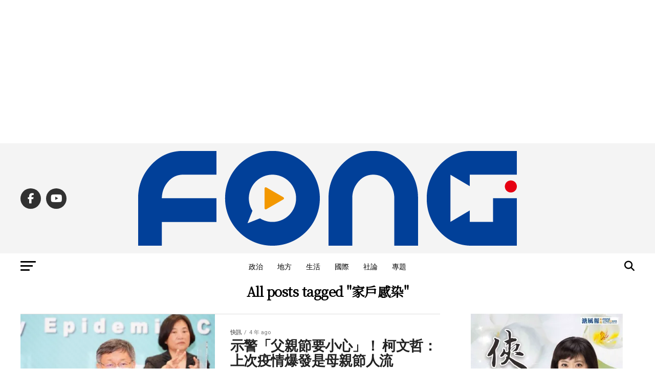

--- FILE ---
content_type: text/html; charset=UTF-8
request_url: https://fongnews.net/tag/%E5%AE%B6%E6%88%B6%E6%84%9F%E6%9F%93/
body_size: 29274
content:
<!DOCTYPE html>
<html lang="zh-TW">
<head>
<meta charset="UTF-8" >
<meta name="viewport" id="viewport" content="width=device-width, initial-scale=1.0, maximum-scale=5.0, minimum-scale=1.0, user-scalable=yes" />
<link rel="shortcut icon" href="https://fongnews.net/wp-content/uploads/2019/08/1657820a98937ca.jpg" /><link rel="pingback" href="https://fongnews.net/xmlrpc.php" />
<meta property="og:description" content="「溏風報新聞傳媒」即時、公正、深入觀點，從即時新聞、社群輿論、主題節目影音、即時線上直播、社會論點、名家觀點、生活娛樂，讓讀者快速掌握完整的新聞時事。" />
<meta name='robots' content='index, follow, max-image-preview:large, max-snippet:-1, max-video-preview:-1' />
	<style>img:is([sizes="auto" i], [sizes^="auto," i]) { contain-intrinsic-size: 3000px 1500px }</style>
	
<!-- Google Tag Manager by PYS -->
    <script data-cfasync="false" data-pagespeed-no-defer>
	    window.dataLayerPYS = window.dataLayerPYS || [];
	</script>
<!-- End Google Tag Manager by PYS -->
	<!-- This site is optimized with the Yoast SEO plugin v26.8 - https://yoast.com/product/yoast-seo-wordpress/ -->
	<title>家戶感染 &#8212; 溏風報</title>
	<link rel="canonical" href="https://fongnews.net/tag/家戶感染/" />
	<meta property="og:locale" content="zh_TW" />
	<meta property="og:type" content="article" />
	<meta property="og:title" content="家戶感染 &#8212; 溏風報" />
	<meta property="og:url" content="https://fongnews.net/tag/家戶感染/" />
	<meta property="og:site_name" content="溏風報" />
	<meta name="twitter:card" content="summary_large_image" />
	<script type="application/ld+json" class="yoast-schema-graph">{"@context":"https://schema.org","@graph":[{"@type":"CollectionPage","@id":"https://fongnews.net/tag/%e5%ae%b6%e6%88%b6%e6%84%9f%e6%9f%93/","url":"https://fongnews.net/tag/%e5%ae%b6%e6%88%b6%e6%84%9f%e6%9f%93/","name":"家戶感染 &#8212; 溏風報","isPartOf":{"@id":"https://fongnews.net/#website"},"primaryImageOfPage":{"@id":"https://fongnews.net/tag/%e5%ae%b6%e6%88%b6%e6%84%9f%e6%9f%93/#primaryimage"},"image":{"@id":"https://fongnews.net/tag/%e5%ae%b6%e6%88%b6%e6%84%9f%e6%9f%93/#primaryimage"},"thumbnailUrl":"https://i0.wp.com/fongnews.net/wp-content/uploads/2021/05/%E6%9F%AF%E6%96%87%E5%93%B2%E5%8F%AC%E9%96%8B%E9%98%B2%E7%96%AB%E8%A8%98%E8%80%85%E6%9C%83%E3%80%82%EF%BC%88%E5%9C%96%EF%BC%8F%E5%8C%97%E5%B8%82%E5%BA%9C%E6%8F%90%E4%BE%9B%EF%BC%89.jpg?fit=700%2C466&quality=99&ssl=1","breadcrumb":{"@id":"https://fongnews.net/tag/%e5%ae%b6%e6%88%b6%e6%84%9f%e6%9f%93/#breadcrumb"},"inLanguage":"zh-TW"},{"@type":"ImageObject","inLanguage":"zh-TW","@id":"https://fongnews.net/tag/%e5%ae%b6%e6%88%b6%e6%84%9f%e6%9f%93/#primaryimage","url":"https://i0.wp.com/fongnews.net/wp-content/uploads/2021/05/%E6%9F%AF%E6%96%87%E5%93%B2%E5%8F%AC%E9%96%8B%E9%98%B2%E7%96%AB%E8%A8%98%E8%80%85%E6%9C%83%E3%80%82%EF%BC%88%E5%9C%96%EF%BC%8F%E5%8C%97%E5%B8%82%E5%BA%9C%E6%8F%90%E4%BE%9B%EF%BC%89.jpg?fit=700%2C466&quality=99&ssl=1","contentUrl":"https://i0.wp.com/fongnews.net/wp-content/uploads/2021/05/%E6%9F%AF%E6%96%87%E5%93%B2%E5%8F%AC%E9%96%8B%E9%98%B2%E7%96%AB%E8%A8%98%E8%80%85%E6%9C%83%E3%80%82%EF%BC%88%E5%9C%96%EF%BC%8F%E5%8C%97%E5%B8%82%E5%BA%9C%E6%8F%90%E4%BE%9B%EF%BC%89.jpg?fit=700%2C466&quality=99&ssl=1","width":700,"height":466,"caption":"柯文哲召開防疫記者會。（圖／北市府提供）"},{"@type":"BreadcrumbList","@id":"https://fongnews.net/tag/%e5%ae%b6%e6%88%b6%e6%84%9f%e6%9f%93/#breadcrumb","itemListElement":[{"@type":"ListItem","position":1,"name":"首頁","item":"https://fongnews.net/"},{"@type":"ListItem","position":2,"name":"家戶感染"}]},{"@type":"WebSite","@id":"https://fongnews.net/#website","url":"https://fongnews.net/","name":"溏風報","description":"「溏風報新聞傳媒」即時、公正、深入觀點，從即時新聞、社群輿論、主題節目影音、即時線上直播、社會論點、名家觀點、生活娛樂，讓讀者快速掌握完整的新聞時事。","publisher":{"@id":"https://fongnews.net/#organization"},"alternateName":"溏風報","potentialAction":[{"@type":"SearchAction","target":{"@type":"EntryPoint","urlTemplate":"https://fongnews.net/?s={search_term_string}"},"query-input":{"@type":"PropertyValueSpecification","valueRequired":true,"valueName":"search_term_string"}}],"inLanguage":"zh-TW"},{"@type":"Organization","@id":"https://fongnews.net/#organization","name":"溏風報","alternateName":"溏風報","url":"https://fongnews.net/","logo":{"@type":"ImageObject","inLanguage":"zh-TW","@id":"https://fongnews.net/#/schema/logo/image/","url":"https://i0.wp.com/fongnews.net/wp-content/uploads/2021/10/%E6%BA%8F%E9%A2%A8%E5%A0%B1FONG.png?fit=740%2C325&quality=99&ssl=1","contentUrl":"https://i0.wp.com/fongnews.net/wp-content/uploads/2021/10/%E6%BA%8F%E9%A2%A8%E5%A0%B1FONG.png?fit=740%2C325&quality=99&ssl=1","width":740,"height":325,"caption":"溏風報"},"image":{"@id":"https://fongnews.net/#/schema/logo/image/"},"sameAs":["https://www.facebook.com/fongnews.net/"]}]}</script>
	<!-- / Yoast SEO plugin. -->


<script type='application/javascript'  id='pys-version-script'>console.log('PixelYourSite Free version 11.1.5.2');</script>
<link rel='dns-prefetch' href='//stats.wp.com' />
<link rel='dns-prefetch' href='//ajax.googleapis.com' />
<link rel='dns-prefetch' href='//fonts.googleapis.com' />
<link rel='preconnect' href='//i0.wp.com' />
<script type="text/javascript">
/* <![CDATA[ */
window._wpemojiSettings = {"baseUrl":"https:\/\/s.w.org\/images\/core\/emoji\/16.0.1\/72x72\/","ext":".png","svgUrl":"https:\/\/s.w.org\/images\/core\/emoji\/16.0.1\/svg\/","svgExt":".svg","source":{"concatemoji":"https:\/\/fongnews.net\/wp-includes\/js\/wp-emoji-release.min.js?ver=6.8.3"}};
/*! This file is auto-generated */
!function(s,n){var o,i,e;function c(e){try{var t={supportTests:e,timestamp:(new Date).valueOf()};sessionStorage.setItem(o,JSON.stringify(t))}catch(e){}}function p(e,t,n){e.clearRect(0,0,e.canvas.width,e.canvas.height),e.fillText(t,0,0);var t=new Uint32Array(e.getImageData(0,0,e.canvas.width,e.canvas.height).data),a=(e.clearRect(0,0,e.canvas.width,e.canvas.height),e.fillText(n,0,0),new Uint32Array(e.getImageData(0,0,e.canvas.width,e.canvas.height).data));return t.every(function(e,t){return e===a[t]})}function u(e,t){e.clearRect(0,0,e.canvas.width,e.canvas.height),e.fillText(t,0,0);for(var n=e.getImageData(16,16,1,1),a=0;a<n.data.length;a++)if(0!==n.data[a])return!1;return!0}function f(e,t,n,a){switch(t){case"flag":return n(e,"\ud83c\udff3\ufe0f\u200d\u26a7\ufe0f","\ud83c\udff3\ufe0f\u200b\u26a7\ufe0f")?!1:!n(e,"\ud83c\udde8\ud83c\uddf6","\ud83c\udde8\u200b\ud83c\uddf6")&&!n(e,"\ud83c\udff4\udb40\udc67\udb40\udc62\udb40\udc65\udb40\udc6e\udb40\udc67\udb40\udc7f","\ud83c\udff4\u200b\udb40\udc67\u200b\udb40\udc62\u200b\udb40\udc65\u200b\udb40\udc6e\u200b\udb40\udc67\u200b\udb40\udc7f");case"emoji":return!a(e,"\ud83e\udedf")}return!1}function g(e,t,n,a){var r="undefined"!=typeof WorkerGlobalScope&&self instanceof WorkerGlobalScope?new OffscreenCanvas(300,150):s.createElement("canvas"),o=r.getContext("2d",{willReadFrequently:!0}),i=(o.textBaseline="top",o.font="600 32px Arial",{});return e.forEach(function(e){i[e]=t(o,e,n,a)}),i}function t(e){var t=s.createElement("script");t.src=e,t.defer=!0,s.head.appendChild(t)}"undefined"!=typeof Promise&&(o="wpEmojiSettingsSupports",i=["flag","emoji"],n.supports={everything:!0,everythingExceptFlag:!0},e=new Promise(function(e){s.addEventListener("DOMContentLoaded",e,{once:!0})}),new Promise(function(t){var n=function(){try{var e=JSON.parse(sessionStorage.getItem(o));if("object"==typeof e&&"number"==typeof e.timestamp&&(new Date).valueOf()<e.timestamp+604800&&"object"==typeof e.supportTests)return e.supportTests}catch(e){}return null}();if(!n){if("undefined"!=typeof Worker&&"undefined"!=typeof OffscreenCanvas&&"undefined"!=typeof URL&&URL.createObjectURL&&"undefined"!=typeof Blob)try{var e="postMessage("+g.toString()+"("+[JSON.stringify(i),f.toString(),p.toString(),u.toString()].join(",")+"));",a=new Blob([e],{type:"text/javascript"}),r=new Worker(URL.createObjectURL(a),{name:"wpTestEmojiSupports"});return void(r.onmessage=function(e){c(n=e.data),r.terminate(),t(n)})}catch(e){}c(n=g(i,f,p,u))}t(n)}).then(function(e){for(var t in e)n.supports[t]=e[t],n.supports.everything=n.supports.everything&&n.supports[t],"flag"!==t&&(n.supports.everythingExceptFlag=n.supports.everythingExceptFlag&&n.supports[t]);n.supports.everythingExceptFlag=n.supports.everythingExceptFlag&&!n.supports.flag,n.DOMReady=!1,n.readyCallback=function(){n.DOMReady=!0}}).then(function(){return e}).then(function(){var e;n.supports.everything||(n.readyCallback(),(e=n.source||{}).concatemoji?t(e.concatemoji):e.wpemoji&&e.twemoji&&(t(e.twemoji),t(e.wpemoji)))}))}((window,document),window._wpemojiSettings);
/* ]]> */
</script>

<style id='wp-emoji-styles-inline-css' type='text/css'>

	img.wp-smiley, img.emoji {
		display: inline !important;
		border: none !important;
		box-shadow: none !important;
		height: 1em !important;
		width: 1em !important;
		margin: 0 0.07em !important;
		vertical-align: -0.1em !important;
		background: none !important;
		padding: 0 !important;
	}
</style>
<link rel='stylesheet' id='wp-block-library-css' href='https://fongnews.net/wp-includes/css/dist/block-library/style.min.css?ver=6.8.3' type='text/css' media='all' />
<style id='classic-theme-styles-inline-css' type='text/css'>
/*! This file is auto-generated */
.wp-block-button__link{color:#fff;background-color:#32373c;border-radius:9999px;box-shadow:none;text-decoration:none;padding:calc(.667em + 2px) calc(1.333em + 2px);font-size:1.125em}.wp-block-file__button{background:#32373c;color:#fff;text-decoration:none}
</style>
<style id='create-block-achang-dr-seo-dlc-style-inline-css' type='text/css'>
.flex-grow{flex-grow:1}.achang-dr-seo-dlc-lazybag{padding:.4em}.achang-dr-seo-dlc-lazybag ul:not(.list-no-pic){list-style:none;padding-left:0}.achang-dr-seo-dlc-lazybag ul:not(.list-no-pic) li{list-style:none}.achang-dr-seo-dlc-lazybag figure{margin:0!important;overflow:hidden}.achang-dr-seo-dlc-lazybag .lazybag-img span{background-position:50%;background-size:cover;display:block;padding-top:75%}.achang-dr-seo-dlc-lazybag a,.achang-dr-seo-dlc-lazybag a:visited{color:inherit;text-decoration:none}.achang-dr-seo-dlc-lazybag a:hover{filter:brightness(1.02)}.achang-dr-seo-dlc-lazybag .lazy-title{font-size:1.2em;font-weight:700;margin:.2em 0 .6em}.achang-dr-seo-dlc-lazybag p{text-align:justify}.achang-dr-seo-dlc-lazybag .lazybag-content{margin-top:1em}.achang-dr-seo-dlc-lazybag .list-content li,.achang-dr-seo-dlc-lazybag .list-no-content li{align-items:center;display:flex}.achang-dr-seo-dlc-lazybag .list-content li:not(:last-of-type),.achang-dr-seo-dlc-lazybag .list-no-content li:not(:last-of-type){margin:0 0 16px}.achang-dr-seo-dlc-lazybag .list-content li .lazybag-img,.achang-dr-seo-dlc-lazybag .list-no-content li .lazybag-img{border:1px solid #e8e8e8;border-radius:4px;flex-shrink:0;margin:0 32px 0 0!important;max-width:210px!important;width:100%}.achang-dr-seo-dlc-lazybag .list-content li .lazy-title,.achang-dr-seo-dlc-lazybag .list-no-content li .lazy-title{flex-grow:1}.achang-dr-seo-dlc-lazybag .list-content li .lazybag-content:after,.achang-dr-seo-dlc-lazybag .list-no-content li .lazybag-content:after{border-bottom:1px solid #dbdbdb;content:"";display:block;margin:10px 0;width:18%}.achang-dr-seo-dlc-lazybag .list-block{list-style:none}.achang-dr-seo-dlc-lazybag .list-block li{border-radius:24px;box-shadow:0 0 6px 0 hsla(0,0%,45%,.25);padding:20px 26px}.achang-dr-seo-dlc-lazybag .list-block li:not(:last-of-type){margin:0 0 30px}.achang-dr-seo-dlc-lazybag .list-block .lazy-title{font-size:1.2em;margin-bottom:.6em}.achang-dr-seo-dlc-lazybag .list-block .lazybag-readmore{text-align:center}.achang-dr-seo-dlc-lazybag .list-slide{list-style:none}.achang-dr-seo-dlc-lazybag .list-slide li{border:1px solid #dbdbdb;border-radius:10px;position:relative}.achang-dr-seo-dlc-lazybag .list-slide li:not(:last-of-type){margin:0 0 30px}.achang-dr-seo-dlc-lazybag .list-slide li .lazy-title{background:rgba(0,0,0,.6);bottom:0;color:#fff;left:0;margin-bottom:0;padding:14px 16px;position:absolute;right:0;text-align:center}.achang-dr-seo-dlc-lazybag .list-grid,.achang-dr-seo-dlc-lazybag .list-grid-full{display:grid;gap:2.4em 1.8em;grid-template-columns:repeat(3,minmax(0,1fr));list-style:none}.achang-dr-seo-dlc-lazybag .list-grid .lazybag-readmore,.achang-dr-seo-dlc-lazybag .list-grid-full .lazybag-readmore{text-align:center}.achang-dr-seo-dlc-lazybag .list-grid-full{gap:1.4em 1em}.achang-dr-seo-dlc-lazybag .list-grid-full li{border-radius:10px;box-shadow:0 0 6.5px 0 hsla(0,0%,70%,.4);display:flex;flex-direction:column;padding:24px 14px}.achang-dr-seo-dlc-lazybag .list-magazine{list-style:none}.achang-dr-seo-dlc-lazybag .list-magazine li{margin-bottom:2.2em!important;position:relative}.achang-dr-seo-dlc-lazybag .list-magazine .lazybag-img{width:100%}.achang-dr-seo-dlc-lazybag .list-magazine .lazybag-img a{display:inline-block;width:57%}.achang-dr-seo-dlc-lazybag .list-magazine li .block{background-color:#fff;border-radius:10px;box-shadow:0 4px 4px 0 hsla(0,0%,70%,.25);padding:2em;position:absolute;top:50%;transform:translateY(-50%);width:54%}.achang-dr-seo-dlc-lazybag .list-magazine li:nth-of-type(2n) .lazybag-img{text-align:right}.achang-dr-seo-dlc-lazybag .list-magazine li:nth-of-type(odd) .block{right:0}.achang-dr-seo-dlc-lazybag .list-magazine li:nth-of-type(2n) .block{left:0}@media screen and (min-width:768px){.achang-dr-seo-dlc-lazybag .list-magazine .lazy-title-sm{display:none}}@media screen and (max-width:767px){.achang-dr-seo-dlc-lazybag figure{max-height:75vw}.achang-dr-seo-dlc-lazybag figure img{aspect-ratio:auto;height:auto}.achang-dr-seo-dlc-lazybag .list-grid,.achang-dr-seo-dlc-lazybag .list-grid-full{grid-template-columns:repeat(1,minmax(0,1fr))}.achang-dr-seo-dlc-lazybag .list-grid .lazy-title,.achang-dr-seo-dlc-lazybag .list-grid-full .lazy-title{text-align:center}.achang-dr-seo-dlc-lazybag .list-content li,.achang-dr-seo-dlc-lazybag .list-no-content li{display:block}.achang-dr-seo-dlc-lazybag .list-content li .lazybag-img,.achang-dr-seo-dlc-lazybag .list-no-content li .lazybag-img{margin:0!important;max-width:none!important}.achang-dr-seo-dlc-lazybag .list-magazine .lazy-title{display:none}.achang-dr-seo-dlc-lazybag .list-magazine .lazybag-img a{width:100%}.achang-dr-seo-dlc-lazybag .list-magazine li{background-color:#fff;border-radius:10px;box-shadow:0 4px 4px 0 hsla(0,0%,70%,.25);padding:2em 1em}.achang-dr-seo-dlc-lazybag .list-magazine li .block{background:none;box-shadow:none;padding:0;position:relative;transform:none;width:auto}.achang-dr-seo-dlc-lazybag .list-magazine .lazybag-content p{color:#9e9e9e}.achang-dr-seo-dlc-lazybag .list-magazine .lazybag-readmore{text-align:center}}

</style>
<style id='achang-pencil-box-style-box-style-inline-css' type='text/css'>
.apb-highlighter-highlight{background:linear-gradient(to top,var(--apb-highlighter-color,#fff59d) 60%,transparent 60%);padding:2px 4px}.apb-highlighter-highlight,.apb-highlighter-line{border-radius:2px;-webkit-box-decoration-break:clone;box-decoration-break:clone;display:inline}.apb-highlighter-line{background:linear-gradient(transparent 40%,hsla(0,0%,100%,0) 40%,var(--apb-highlighter-color,#ccff90) 50%,transparent 70%);padding:3px 6px}.apb-underline{background:transparent;-webkit-box-decoration-break:clone;box-decoration-break:clone;display:inline;padding-bottom:2px;text-decoration:none}.apb-underline-normal{border-bottom:2px solid var(--apb-underline-color,red);padding-bottom:3px}.apb-underline-wavy{text-decoration-color:var(--apb-underline-color,red);text-decoration-line:underline;-webkit-text-decoration-skip-ink:none;text-decoration-skip-ink:none;text-decoration-style:wavy;text-decoration-thickness:2px;text-underline-offset:3px}.apb-underline-dashed{border-bottom:2px dashed var(--apb-underline-color,red);padding-bottom:3px}.apb-underline-crayon{background:linear-gradient(transparent 40%,hsla(0,0%,100%,0) 40%,var(--apb-underline-color,red) 90%,transparent 95%);border-radius:3px;padding:3px 6px;position:relative}.apb-font-size{display:inline}.apb-style-box{margin:1em 0;position:relative}.apb-style-box .apb-box-title{align-items:center;color:var(--apb-title-color,inherit);display:flex;font-size:var(--apb-title-font-size,1.2em);font-weight:700}.apb-style-box .apb-box-title .apb-title-icon{font-size:1em;margin-right:10px}.apb-style-box .apb-box-title .apb-title-text{flex-grow:1}.apb-style-box .apb-box-content>:first-child{margin-top:0}.apb-style-box .apb-box-content>:last-child{margin-bottom:0}.apb-layout-info{border-color:var(--apb-box-color,#ddd);border-radius:4px;border-style:var(--apb-border-line-style,solid);border-width:var(--apb-border-width,2px)}.apb-layout-info .apb-box-title{background-color:var(--apb-box-color,#ddd);color:var(--apb-title-color,#333);padding:10px 15px}.apb-layout-info .apb-box-content{background-color:#fff;padding:15px}.apb-layout-alert{border:1px solid transparent;border-radius:.375rem;padding:1rem}.apb-layout-alert .apb-box-content,.apb-layout-alert .apb-box-title{background:transparent;padding:0}.apb-layout-alert .apb-box-title{margin-bottom:.5rem}.apb-layout-alert.apb-alert-type-custom{background-color:var(--apb-box-color,#cfe2ff);border-color:var(--apb-border-color,#9ec5fe);border-style:var(--apb-border-line-style,solid);border-width:var(--apb-border-width,1px);color:var(--apb-title-color,#333)}.apb-layout-alert.apb-alert-type-custom .apb-box-title{color:var(--apb-title-color,#333)}.apb-layout-alert.apb-alert-type-info{background-color:#cfe2ff;border-color:#9ec5fe;color:#0a58ca}.apb-layout-alert.apb-alert-type-info .apb-box-title{color:var(--apb-title-color,#0a58ca)}.apb-layout-alert.apb-alert-type-success{background-color:#d1e7dd;border-color:#a3cfbb;color:#146c43}.apb-layout-alert.apb-alert-type-success .apb-box-title{color:var(--apb-title-color,#146c43)}.apb-layout-alert.apb-alert-type-warning{background-color:#fff3cd;border-color:#ffecb5;color:#664d03}.apb-layout-alert.apb-alert-type-warning .apb-box-title{color:var(--apb-title-color,#664d03)}.apb-layout-alert.apb-alert-type-danger{background-color:#f8d7da;border-color:#f1aeb5;color:#842029}.apb-layout-alert.apb-alert-type-danger .apb-box-title{color:var(--apb-title-color,#842029)}.apb-layout-morandi-alert{background-color:var(--apb-box-color,#f7f4eb);border:1px solid var(--apb-box-color,#f7f4eb);border-left:var(--apb-border-width,4px) solid var(--apb-border-color,#d9d2c6);border-radius:.375rem;box-shadow:0 1px 2px 0 rgba(0,0,0,.05);padding:1rem}.apb-layout-morandi-alert .apb-box-title{background:transparent;color:var(--apb-title-color,#2d3748);font-size:var(--apb-title-font-size,1em);font-weight:700;margin-bottom:.25rem;padding:0}.apb-layout-morandi-alert .apb-box-content{background:transparent;color:#4a5568;padding:0}.apb-layout-centered-title{background-color:#fff;border-color:var(--apb-box-color,#ddd);border-radius:4px;border-style:var(--apb-border-line-style,solid);border-width:var(--apb-border-width,2px);margin-top:1.5em;padding:25px 15px 15px;position:relative}.apb-layout-centered-title .apb-box-title{background:var(--apb-title-bg-color,#fff);color:var(--apb-title-color,var(--apb-box-color,#333));left:20px;padding:0 10px;position:absolute;top:-.8em}.apb-layout-centered-title .apb-box-content{background:transparent;padding:0}.wp-block-achang-pencil-box-code-box{border-radius:8px;box-shadow:0 2px 8px rgba(0,0,0,.1);font-family:Consolas,Monaco,Courier New,monospace;margin:1.5em 0;overflow:hidden;position:relative}.wp-block-achang-pencil-box-code-box .apb-code-box-header{align-items:center;border-bottom:1px solid;display:flex;font-size:13px;font-weight:500;justify-content:space-between;padding:12px 16px;position:relative}.wp-block-achang-pencil-box-code-box .apb-code-box-header .apb-code-language{font-family:-apple-system,BlinkMacSystemFont,Segoe UI,Roboto,sans-serif}.wp-block-achang-pencil-box-code-box .apb-code-content-wrapper{background:transparent;display:flex;max-height:500px;overflow:hidden;position:relative}.wp-block-achang-pencil-box-code-box .apb-line-numbers{border-right:1px solid;flex-shrink:0;font-size:14px;line-height:1.5;min-width:50px;overflow-y:auto;padding:16px 8px;text-align:right;-webkit-user-select:none;-moz-user-select:none;user-select:none;-ms-overflow-style:none;position:relative;scrollbar-width:none;z-index:1}.wp-block-achang-pencil-box-code-box .apb-line-numbers::-webkit-scrollbar{display:none}.wp-block-achang-pencil-box-code-box .apb-line-numbers .apb-line-number{display:block;line-height:1.5;white-space:nowrap}.wp-block-achang-pencil-box-code-box .apb-code-box-content{background:transparent;flex:1;font-size:14px;line-height:1.5;margin:0;min-width:0;overflow:auto;padding:16px;position:relative;white-space:pre!important;z-index:0}.wp-block-achang-pencil-box-code-box .apb-code-box-content code{background:transparent;border:none;display:block;font-family:inherit;font-size:inherit;line-height:inherit;margin:0;overflow-wrap:normal!important;padding:0;white-space:pre!important;word-break:normal!important}.wp-block-achang-pencil-box-code-box .apb-code-box-content code .token{display:inline}.wp-block-achang-pencil-box-code-box .apb-copy-button{background:transparent;border:1px solid;border-radius:4px;cursor:pointer;font-family:-apple-system,BlinkMacSystemFont,Segoe UI,Roboto,sans-serif;font-size:12px;padding:6px 12px;transition:all .2s ease}.wp-block-achang-pencil-box-code-box .apb-copy-button:hover{opacity:.8}.wp-block-achang-pencil-box-code-box .apb-copy-button:active{transform:scale(.95)}.wp-block-achang-pencil-box-code-box .apb-copy-button.apb-copy-success{animation:copySuccess .6s ease;background-color:#d4edda!important;border-color:#28a745!important;color:#155724!important}.wp-block-achang-pencil-box-code-box .apb-copy-button.apb-copy-error{animation:copyError .6s ease;background-color:#f8d7da!important;border-color:#dc3545!important;color:#721c24!important}.wp-block-achang-pencil-box-code-box .apb-copy-button-standalone{position:absolute;right:12px;top:12px;z-index:1}.apb-code-style-style-1{background:#f8f9fa;border:1px solid #e9ecef}.apb-code-style-style-1 .apb-code-box-header{background:#fff;border-bottom-color:#dee2e6;color:#495057}.apb-code-style-style-1 .apb-line-numbers{background:#f1f3f4;border-right-color:#dee2e6;color:#6c757d}.apb-code-style-style-1 .apb-code-box-content{background:#fff;color:#212529;text-shadow:none}.apb-code-style-style-1 .apb-code-box-content code[class*=language-]{text-shadow:none}.apb-code-style-style-1 .apb-copy-button{background:hsla(0,0%,100%,.8);border-color:#6c757d;color:#495057}.apb-code-style-style-1 .apb-copy-button:hover{background:#f8f9fa;border-color:#495057}.apb-code-style-style-1 .apb-copy-button.apb-copy-success{background:#d4edda;border-color:#28a745;color:#155724}.apb-code-style-style-1 .apb-copy-button.apb-copy-error{background:#f8d7da;border-color:#dc3545;color:#721c24}.apb-code-style-style-1 code .token.cdata,.apb-code-style-style-1 code .token.comment,.apb-code-style-style-1 code .token.doctype,.apb-code-style-style-1 code .token.prolog{color:#5a6b73}.apb-code-style-style-1 code .token.punctuation{color:#666}.apb-code-style-style-1 code .token.boolean,.apb-code-style-style-1 code .token.constant,.apb-code-style-style-1 code .token.deleted,.apb-code-style-style-1 code .token.number,.apb-code-style-style-1 code .token.property,.apb-code-style-style-1 code .token.symbol,.apb-code-style-style-1 code .token.tag{color:#d73a49}.apb-code-style-style-1 code .token.attr-name,.apb-code-style-style-1 code .token.builtin,.apb-code-style-style-1 code .token.char,.apb-code-style-style-1 code .token.inserted,.apb-code-style-style-1 code .token.selector,.apb-code-style-style-1 code .token.string{color:#22863a}.apb-code-style-style-1 code .token.entity,.apb-code-style-style-1 code .token.operator,.apb-code-style-style-1 code .token.url{color:#6f42c1}.apb-code-style-style-1 code .token.atrule,.apb-code-style-style-1 code .token.attr-value,.apb-code-style-style-1 code .token.keyword{color:#005cc5}.apb-code-style-style-1 code .token.class-name,.apb-code-style-style-1 code .token.function{color:#6f42c1}.apb-code-style-style-1 code .token.important,.apb-code-style-style-1 code .token.regex,.apb-code-style-style-1 code .token.variable{color:#e36209}.apb-code-style-style-2{background:#1e1e1e;border:1px solid #333}.apb-code-style-style-2 .apb-code-box-header{background:#2d2d30;border-bottom-color:#3e3e42;color:#ccc}.apb-code-style-style-2 .apb-line-numbers{background:#252526;border-right-color:#3e3e42;color:#858585}.apb-code-style-style-2 .apb-code-box-content{background:#1e1e1e;color:#f0f0f0}.apb-code-style-style-2 .apb-copy-button{background:rgba(45,45,48,.8);border-color:#6c6c6c;color:#ccc}.apb-code-style-style-2 .apb-copy-button:hover{background:#3e3e42;border-color:#ccc}.apb-code-style-style-2 .apb-copy-button.apb-copy-success{background:#0e5132;border-color:#28a745;color:#d4edda}.apb-code-style-style-2 .apb-copy-button.apb-copy-error{background:#58151c;border-color:#dc3545;color:#f8d7da}.apb-code-style-style-2 code .token.cdata,.apb-code-style-style-2 code .token.comment,.apb-code-style-style-2 code .token.doctype,.apb-code-style-style-2 code .token.prolog{color:#6a9955}.apb-code-style-style-2 code .token.punctuation{color:#d4d4d4}.apb-code-style-style-2 code .token.boolean,.apb-code-style-style-2 code .token.constant,.apb-code-style-style-2 code .token.deleted,.apb-code-style-style-2 code .token.number,.apb-code-style-style-2 code .token.property,.apb-code-style-style-2 code .token.symbol,.apb-code-style-style-2 code .token.tag{color:#b5cea8}.apb-code-style-style-2 code .token.attr-name,.apb-code-style-style-2 code .token.builtin,.apb-code-style-style-2 code .token.char,.apb-code-style-style-2 code .token.inserted,.apb-code-style-style-2 code .token.selector,.apb-code-style-style-2 code .token.string{color:#ce9178}.apb-code-style-style-2 code .token.entity,.apb-code-style-style-2 code .token.operator,.apb-code-style-style-2 code .token.url{color:#d4d4d4}.apb-code-style-style-2 code .token.atrule,.apb-code-style-style-2 code .token.attr-value,.apb-code-style-style-2 code .token.keyword{color:#569cd6}.apb-code-style-style-2 code .token.class-name,.apb-code-style-style-2 code .token.function{color:#dcdcaa}.apb-code-style-style-2 code .token.important,.apb-code-style-style-2 code .token.regex,.apb-code-style-style-2 code .token.variable{color:#ff8c00}@keyframes copySuccess{0%{transform:scale(1)}50%{background-color:#28a745;color:#fff;transform:scale(1.1)}to{transform:scale(1)}}@keyframes copyError{0%{transform:translateX(0)}25%{transform:translateX(-5px)}75%{transform:translateX(5px)}to{transform:translateX(0)}}@media(max-width:768px){.wp-block-achang-pencil-box-code-box .apb-code-box-header{font-size:12px;padding:10px 12px}.wp-block-achang-pencil-box-code-box .apb-line-numbers{font-size:11px;min-width:35px;padding:12px 6px}.wp-block-achang-pencil-box-code-box .apb-code-box-content{font-size:13px;padding:12px}.wp-block-achang-pencil-box-code-box .apb-copy-button{font-size:11px;padding:4px 8px}}@media print{.wp-block-achang-pencil-box-code-box{border:1px solid #000;box-shadow:none}.wp-block-achang-pencil-box-code-box .apb-copy-button{display:none}.wp-block-achang-pencil-box-code-box .apb-code-content-wrapper{max-height:none;overflow:visible}}

</style>
<link rel='stylesheet' id='mediaelement-css' href='https://fongnews.net/wp-includes/js/mediaelement/mediaelementplayer-legacy.min.css?ver=4.2.17' type='text/css' media='all' />
<link rel='stylesheet' id='wp-mediaelement-css' href='https://fongnews.net/wp-includes/js/mediaelement/wp-mediaelement.min.css?ver=6.8.3' type='text/css' media='all' />
<style id='jetpack-sharing-buttons-style-inline-css' type='text/css'>
.jetpack-sharing-buttons__services-list{display:flex;flex-direction:row;flex-wrap:wrap;gap:0;list-style-type:none;margin:5px;padding:0}.jetpack-sharing-buttons__services-list.has-small-icon-size{font-size:12px}.jetpack-sharing-buttons__services-list.has-normal-icon-size{font-size:16px}.jetpack-sharing-buttons__services-list.has-large-icon-size{font-size:24px}.jetpack-sharing-buttons__services-list.has-huge-icon-size{font-size:36px}@media print{.jetpack-sharing-buttons__services-list{display:none!important}}.editor-styles-wrapper .wp-block-jetpack-sharing-buttons{gap:0;padding-inline-start:0}ul.jetpack-sharing-buttons__services-list.has-background{padding:1.25em 2.375em}
</style>
<style id='global-styles-inline-css' type='text/css'>
:root{--wp--preset--aspect-ratio--square: 1;--wp--preset--aspect-ratio--4-3: 4/3;--wp--preset--aspect-ratio--3-4: 3/4;--wp--preset--aspect-ratio--3-2: 3/2;--wp--preset--aspect-ratio--2-3: 2/3;--wp--preset--aspect-ratio--16-9: 16/9;--wp--preset--aspect-ratio--9-16: 9/16;--wp--preset--color--black: #000000;--wp--preset--color--cyan-bluish-gray: #abb8c3;--wp--preset--color--white: #ffffff;--wp--preset--color--pale-pink: #f78da7;--wp--preset--color--vivid-red: #cf2e2e;--wp--preset--color--luminous-vivid-orange: #ff6900;--wp--preset--color--luminous-vivid-amber: #fcb900;--wp--preset--color--light-green-cyan: #7bdcb5;--wp--preset--color--vivid-green-cyan: #00d084;--wp--preset--color--pale-cyan-blue: #8ed1fc;--wp--preset--color--vivid-cyan-blue: #0693e3;--wp--preset--color--vivid-purple: #9b51e0;--wp--preset--gradient--vivid-cyan-blue-to-vivid-purple: linear-gradient(135deg,rgba(6,147,227,1) 0%,rgb(155,81,224) 100%);--wp--preset--gradient--light-green-cyan-to-vivid-green-cyan: linear-gradient(135deg,rgb(122,220,180) 0%,rgb(0,208,130) 100%);--wp--preset--gradient--luminous-vivid-amber-to-luminous-vivid-orange: linear-gradient(135deg,rgba(252,185,0,1) 0%,rgba(255,105,0,1) 100%);--wp--preset--gradient--luminous-vivid-orange-to-vivid-red: linear-gradient(135deg,rgba(255,105,0,1) 0%,rgb(207,46,46) 100%);--wp--preset--gradient--very-light-gray-to-cyan-bluish-gray: linear-gradient(135deg,rgb(238,238,238) 0%,rgb(169,184,195) 100%);--wp--preset--gradient--cool-to-warm-spectrum: linear-gradient(135deg,rgb(74,234,220) 0%,rgb(151,120,209) 20%,rgb(207,42,186) 40%,rgb(238,44,130) 60%,rgb(251,105,98) 80%,rgb(254,248,76) 100%);--wp--preset--gradient--blush-light-purple: linear-gradient(135deg,rgb(255,206,236) 0%,rgb(152,150,240) 100%);--wp--preset--gradient--blush-bordeaux: linear-gradient(135deg,rgb(254,205,165) 0%,rgb(254,45,45) 50%,rgb(107,0,62) 100%);--wp--preset--gradient--luminous-dusk: linear-gradient(135deg,rgb(255,203,112) 0%,rgb(199,81,192) 50%,rgb(65,88,208) 100%);--wp--preset--gradient--pale-ocean: linear-gradient(135deg,rgb(255,245,203) 0%,rgb(182,227,212) 50%,rgb(51,167,181) 100%);--wp--preset--gradient--electric-grass: linear-gradient(135deg,rgb(202,248,128) 0%,rgb(113,206,126) 100%);--wp--preset--gradient--midnight: linear-gradient(135deg,rgb(2,3,129) 0%,rgb(40,116,252) 100%);--wp--preset--font-size--small: 13px;--wp--preset--font-size--medium: 20px;--wp--preset--font-size--large: 36px;--wp--preset--font-size--x-large: 42px;--wp--preset--spacing--20: 0.44rem;--wp--preset--spacing--30: 0.67rem;--wp--preset--spacing--40: 1rem;--wp--preset--spacing--50: 1.5rem;--wp--preset--spacing--60: 2.25rem;--wp--preset--spacing--70: 3.38rem;--wp--preset--spacing--80: 5.06rem;--wp--preset--shadow--natural: 6px 6px 9px rgba(0, 0, 0, 0.2);--wp--preset--shadow--deep: 12px 12px 50px rgba(0, 0, 0, 0.4);--wp--preset--shadow--sharp: 6px 6px 0px rgba(0, 0, 0, 0.2);--wp--preset--shadow--outlined: 6px 6px 0px -3px rgba(255, 255, 255, 1), 6px 6px rgba(0, 0, 0, 1);--wp--preset--shadow--crisp: 6px 6px 0px rgba(0, 0, 0, 1);}:where(.is-layout-flex){gap: 0.5em;}:where(.is-layout-grid){gap: 0.5em;}body .is-layout-flex{display: flex;}.is-layout-flex{flex-wrap: wrap;align-items: center;}.is-layout-flex > :is(*, div){margin: 0;}body .is-layout-grid{display: grid;}.is-layout-grid > :is(*, div){margin: 0;}:where(.wp-block-columns.is-layout-flex){gap: 2em;}:where(.wp-block-columns.is-layout-grid){gap: 2em;}:where(.wp-block-post-template.is-layout-flex){gap: 1.25em;}:where(.wp-block-post-template.is-layout-grid){gap: 1.25em;}.has-black-color{color: var(--wp--preset--color--black) !important;}.has-cyan-bluish-gray-color{color: var(--wp--preset--color--cyan-bluish-gray) !important;}.has-white-color{color: var(--wp--preset--color--white) !important;}.has-pale-pink-color{color: var(--wp--preset--color--pale-pink) !important;}.has-vivid-red-color{color: var(--wp--preset--color--vivid-red) !important;}.has-luminous-vivid-orange-color{color: var(--wp--preset--color--luminous-vivid-orange) !important;}.has-luminous-vivid-amber-color{color: var(--wp--preset--color--luminous-vivid-amber) !important;}.has-light-green-cyan-color{color: var(--wp--preset--color--light-green-cyan) !important;}.has-vivid-green-cyan-color{color: var(--wp--preset--color--vivid-green-cyan) !important;}.has-pale-cyan-blue-color{color: var(--wp--preset--color--pale-cyan-blue) !important;}.has-vivid-cyan-blue-color{color: var(--wp--preset--color--vivid-cyan-blue) !important;}.has-vivid-purple-color{color: var(--wp--preset--color--vivid-purple) !important;}.has-black-background-color{background-color: var(--wp--preset--color--black) !important;}.has-cyan-bluish-gray-background-color{background-color: var(--wp--preset--color--cyan-bluish-gray) !important;}.has-white-background-color{background-color: var(--wp--preset--color--white) !important;}.has-pale-pink-background-color{background-color: var(--wp--preset--color--pale-pink) !important;}.has-vivid-red-background-color{background-color: var(--wp--preset--color--vivid-red) !important;}.has-luminous-vivid-orange-background-color{background-color: var(--wp--preset--color--luminous-vivid-orange) !important;}.has-luminous-vivid-amber-background-color{background-color: var(--wp--preset--color--luminous-vivid-amber) !important;}.has-light-green-cyan-background-color{background-color: var(--wp--preset--color--light-green-cyan) !important;}.has-vivid-green-cyan-background-color{background-color: var(--wp--preset--color--vivid-green-cyan) !important;}.has-pale-cyan-blue-background-color{background-color: var(--wp--preset--color--pale-cyan-blue) !important;}.has-vivid-cyan-blue-background-color{background-color: var(--wp--preset--color--vivid-cyan-blue) !important;}.has-vivid-purple-background-color{background-color: var(--wp--preset--color--vivid-purple) !important;}.has-black-border-color{border-color: var(--wp--preset--color--black) !important;}.has-cyan-bluish-gray-border-color{border-color: var(--wp--preset--color--cyan-bluish-gray) !important;}.has-white-border-color{border-color: var(--wp--preset--color--white) !important;}.has-pale-pink-border-color{border-color: var(--wp--preset--color--pale-pink) !important;}.has-vivid-red-border-color{border-color: var(--wp--preset--color--vivid-red) !important;}.has-luminous-vivid-orange-border-color{border-color: var(--wp--preset--color--luminous-vivid-orange) !important;}.has-luminous-vivid-amber-border-color{border-color: var(--wp--preset--color--luminous-vivid-amber) !important;}.has-light-green-cyan-border-color{border-color: var(--wp--preset--color--light-green-cyan) !important;}.has-vivid-green-cyan-border-color{border-color: var(--wp--preset--color--vivid-green-cyan) !important;}.has-pale-cyan-blue-border-color{border-color: var(--wp--preset--color--pale-cyan-blue) !important;}.has-vivid-cyan-blue-border-color{border-color: var(--wp--preset--color--vivid-cyan-blue) !important;}.has-vivid-purple-border-color{border-color: var(--wp--preset--color--vivid-purple) !important;}.has-vivid-cyan-blue-to-vivid-purple-gradient-background{background: var(--wp--preset--gradient--vivid-cyan-blue-to-vivid-purple) !important;}.has-light-green-cyan-to-vivid-green-cyan-gradient-background{background: var(--wp--preset--gradient--light-green-cyan-to-vivid-green-cyan) !important;}.has-luminous-vivid-amber-to-luminous-vivid-orange-gradient-background{background: var(--wp--preset--gradient--luminous-vivid-amber-to-luminous-vivid-orange) !important;}.has-luminous-vivid-orange-to-vivid-red-gradient-background{background: var(--wp--preset--gradient--luminous-vivid-orange-to-vivid-red) !important;}.has-very-light-gray-to-cyan-bluish-gray-gradient-background{background: var(--wp--preset--gradient--very-light-gray-to-cyan-bluish-gray) !important;}.has-cool-to-warm-spectrum-gradient-background{background: var(--wp--preset--gradient--cool-to-warm-spectrum) !important;}.has-blush-light-purple-gradient-background{background: var(--wp--preset--gradient--blush-light-purple) !important;}.has-blush-bordeaux-gradient-background{background: var(--wp--preset--gradient--blush-bordeaux) !important;}.has-luminous-dusk-gradient-background{background: var(--wp--preset--gradient--luminous-dusk) !important;}.has-pale-ocean-gradient-background{background: var(--wp--preset--gradient--pale-ocean) !important;}.has-electric-grass-gradient-background{background: var(--wp--preset--gradient--electric-grass) !important;}.has-midnight-gradient-background{background: var(--wp--preset--gradient--midnight) !important;}.has-small-font-size{font-size: var(--wp--preset--font-size--small) !important;}.has-medium-font-size{font-size: var(--wp--preset--font-size--medium) !important;}.has-large-font-size{font-size: var(--wp--preset--font-size--large) !important;}.has-x-large-font-size{font-size: var(--wp--preset--font-size--x-large) !important;}
:where(.wp-block-post-template.is-layout-flex){gap: 1.25em;}:where(.wp-block-post-template.is-layout-grid){gap: 1.25em;}
:where(.wp-block-columns.is-layout-flex){gap: 2em;}:where(.wp-block-columns.is-layout-grid){gap: 2em;}
:root :where(.wp-block-pullquote){font-size: 1.5em;line-height: 1.6;}
</style>
<link rel='stylesheet' id='achang-pencil-box-css' href='https://fongnews.net/wp-content/plugins/achang-pencil-box/public/css/achang-pencil-box-public.css?ver=1.9.3.1762418655.3.17.1' type='text/css' media='all' />
<link rel='stylesheet' id='atd-public-style-css' href='https://fongnews.net/wp-content/plugins/achang-related-posts/includes/post-widgets/assets/css/achang-thisday-public.css?ver=1.1.7' type='text/css' media='all' />
<link rel='stylesheet' id='ql-jquery-ui-css' href='//ajax.googleapis.com/ajax/libs/jqueryui/1.12.1/themes/smoothness/jquery-ui.css?ver=6.8.3' type='text/css' media='all' />
<link rel='stylesheet' id='achang_pt-frontend-css-css' href='https://fongnews.net/wp-content/plugins/achang-related-posts/includes/PostTree/assets/css/frontend.css?ver=1768278320' type='text/css' media='all' />
<link rel='stylesheet' id='achang_pt-category-tree-css-css' href='https://fongnews.net/wp-content/plugins/achang-related-posts/includes/PostTree/assets/css/category-tree.css?ver=1768278320' type='text/css' media='all' />
<link rel='stylesheet' id='achang_pt-shortcode-css-css' href='https://fongnews.net/wp-content/plugins/achang-related-posts/includes/PostTree/assets/css/shortcode.css?ver=1768278320' type='text/css' media='all' />
<link rel='stylesheet' id='mvp-custom-style-css' href='https://fongnews.net/wp-content/themes/zox-news/style.css?ver=6.8.3' type='text/css' media='all' />
<style id='mvp-custom-style-inline-css' type='text/css'>


#mvp-wallpaper {
	background: url() no-repeat 50% 0;
	}

#mvp-foot-copy a {
	color: #0972c1;
	}

#mvp-content-main p a,
#mvp-content-main ul a,
#mvp-content-main ol a,
.mvp-post-add-main p a,
.mvp-post-add-main ul a,
.mvp-post-add-main ol a {
	box-shadow: inset 0 -4px 0 #0972c1;
	}

#mvp-content-main p a:hover,
#mvp-content-main ul a:hover,
#mvp-content-main ol a:hover,
.mvp-post-add-main p a:hover,
.mvp-post-add-main ul a:hover,
.mvp-post-add-main ol a:hover {
	background: #0972c1;
	}

a,
a:visited,
.post-info-name a,
.woocommerce .woocommerce-breadcrumb a {
	color: #0a0000;
	}

#mvp-side-wrap a:hover {
	color: #0a0000;
	}

.mvp-fly-top:hover,
.mvp-vid-box-wrap,
ul.mvp-soc-mob-list li.mvp-soc-mob-com {
	background: #0972c1;
	}

nav.mvp-fly-nav-menu ul li.menu-item-has-children:after,
.mvp-feat1-left-wrap span.mvp-cd-cat,
.mvp-widget-feat1-top-story span.mvp-cd-cat,
.mvp-widget-feat2-left-cont span.mvp-cd-cat,
.mvp-widget-dark-feat span.mvp-cd-cat,
.mvp-widget-dark-sub span.mvp-cd-cat,
.mvp-vid-wide-text span.mvp-cd-cat,
.mvp-feat2-top-text span.mvp-cd-cat,
.mvp-feat3-main-story span.mvp-cd-cat,
.mvp-feat3-sub-text span.mvp-cd-cat,
.mvp-feat4-main-text span.mvp-cd-cat,
.woocommerce-message:before,
.woocommerce-info:before,
.woocommerce-message:before {
	color: #0972c1;
	}

#searchform input,
.mvp-authors-name {
	border-bottom: 1px solid #0972c1;
	}

.mvp-fly-top:hover {
	border-top: 1px solid #0972c1;
	border-left: 1px solid #0972c1;
	border-bottom: 1px solid #0972c1;
	}

.woocommerce .widget_price_filter .ui-slider .ui-slider-handle,
.woocommerce #respond input#submit.alt,
.woocommerce a.button.alt,
.woocommerce button.button.alt,
.woocommerce input.button.alt,
.woocommerce #respond input#submit.alt:hover,
.woocommerce a.button.alt:hover,
.woocommerce button.button.alt:hover,
.woocommerce input.button.alt:hover {
	background-color: #0972c1;
	}

.woocommerce-error,
.woocommerce-info,
.woocommerce-message {
	border-top-color: #0972c1;
	}

ul.mvp-feat1-list-buts li.active span.mvp-feat1-list-but,
span.mvp-widget-home-title,
span.mvp-post-cat,
span.mvp-feat1-pop-head {
	background: #0a0000;
	}

.woocommerce span.onsale {
	background-color: #0a0000;
	}

.mvp-widget-feat2-side-more-but,
.woocommerce .star-rating span:before,
span.mvp-prev-next-label,
.mvp-cat-date-wrap .sticky {
	color: #0a0000 !important;
	}

#mvp-main-nav-top,
#mvp-fly-wrap,
.mvp-soc-mob-right,
#mvp-main-nav-small-cont {
	background: #f4f4f4;
	}

#mvp-main-nav-small .mvp-fly-but-wrap span,
#mvp-main-nav-small .mvp-search-but-wrap span,
.mvp-nav-top-left .mvp-fly-but-wrap span,
#mvp-fly-wrap .mvp-fly-but-wrap span {
	background: #555555;
	}

.mvp-nav-top-right .mvp-nav-search-but,
span.mvp-fly-soc-head,
.mvp-soc-mob-right i,
#mvp-main-nav-small span.mvp-nav-search-but,
#mvp-main-nav-small .mvp-nav-menu ul li a  {
	color: #555555;
	}

#mvp-main-nav-small .mvp-nav-menu ul li.menu-item-has-children a:after {
	border-color: #555555 transparent transparent transparent;
	}

#mvp-nav-top-wrap span.mvp-nav-search-but:hover,
#mvp-main-nav-small span.mvp-nav-search-but:hover {
	color: #0972c1;
	}

#mvp-nav-top-wrap .mvp-fly-but-wrap:hover span,
#mvp-main-nav-small .mvp-fly-but-wrap:hover span,
span.mvp-woo-cart-num:hover {
	background: #0972c1;
	}

#mvp-main-nav-bot-cont {
	background: #ffffff;
	}

#mvp-nav-bot-wrap .mvp-fly-but-wrap span,
#mvp-nav-bot-wrap .mvp-search-but-wrap span {
	background: #000000;
	}

#mvp-nav-bot-wrap span.mvp-nav-search-but,
#mvp-nav-bot-wrap .mvp-nav-menu ul li a {
	color: #000000;
	}

#mvp-nav-bot-wrap .mvp-nav-menu ul li.menu-item-has-children a:after {
	border-color: #000000 transparent transparent transparent;
	}

.mvp-nav-menu ul li:hover a {
	border-bottom: 5px solid #0972c1;
	}

#mvp-nav-bot-wrap .mvp-fly-but-wrap:hover span {
	background: #0972c1;
	}

#mvp-nav-bot-wrap span.mvp-nav-search-but:hover {
	color: #0972c1;
	}

body,
.mvp-feat1-feat-text p,
.mvp-feat2-top-text p,
.mvp-feat3-main-text p,
.mvp-feat3-sub-text p,
#searchform input,
.mvp-author-info-text,
span.mvp-post-excerpt,
.mvp-nav-menu ul li ul.sub-menu li a,
nav.mvp-fly-nav-menu ul li a,
.mvp-ad-label,
span.mvp-feat-caption,
.mvp-post-tags a,
.mvp-post-tags a:visited,
span.mvp-author-box-name a,
#mvp-author-box-text p,
.mvp-post-gallery-text p,
ul.mvp-soc-mob-list li span,
#comments,
h3#reply-title,
h2.comments,
#mvp-foot-copy p,
span.mvp-fly-soc-head,
.mvp-post-tags-header,
span.mvp-prev-next-label,
span.mvp-post-add-link-but,
#mvp-comments-button a,
#mvp-comments-button span.mvp-comment-but-text,
.woocommerce ul.product_list_widget span.product-title,
.woocommerce ul.product_list_widget li a,
.woocommerce #reviews #comments ol.commentlist li .comment-text p.meta,
.woocommerce div.product p.price,
.woocommerce div.product p.price ins,
.woocommerce div.product p.price del,
.woocommerce ul.products li.product .price del,
.woocommerce ul.products li.product .price ins,
.woocommerce ul.products li.product .price,
.woocommerce #respond input#submit,
.woocommerce a.button,
.woocommerce button.button,
.woocommerce input.button,
.woocommerce .widget_price_filter .price_slider_amount .button,
.woocommerce span.onsale,
.woocommerce-review-link,
#woo-content p.woocommerce-result-count,
.woocommerce div.product .woocommerce-tabs ul.tabs li a,
a.mvp-inf-more-but,
span.mvp-cont-read-but,
span.mvp-cd-cat,
span.mvp-cd-date,
.mvp-feat4-main-text p,
span.mvp-woo-cart-num,
span.mvp-widget-home-title2,
.wp-caption,
#mvp-content-main p.wp-caption-text,
.gallery-caption,
.mvp-post-add-main p.wp-caption-text,
#bbpress-forums,
#bbpress-forums p,
.protected-post-form input,
#mvp-feat6-text p {
	font-family: 'Roboto', sans-serif;
	font-display: swap;
	}

.mvp-blog-story-text p,
span.mvp-author-page-desc,
#mvp-404 p,
.mvp-widget-feat1-bot-text p,
.mvp-widget-feat2-left-text p,
.mvp-flex-story-text p,
.mvp-search-text p,
#mvp-content-main p,
.mvp-post-add-main p,
#mvp-content-main ul li,
#mvp-content-main ol li,
.rwp-summary,
.rwp-u-review__comment,
.mvp-feat5-mid-main-text p,
.mvp-feat5-small-main-text p,
#mvp-content-main .wp-block-button__link,
.wp-block-audio figcaption,
.wp-block-video figcaption,
.wp-block-embed figcaption,
.wp-block-verse pre,
pre.wp-block-verse {
	font-family: 'PT Serif', sans-serif;
	font-display: swap;
	}

.mvp-nav-menu ul li a,
#mvp-foot-menu ul li a {
	font-family: 'Oswald', sans-serif;
	font-display: swap;
	}


.mvp-feat1-sub-text h2,
.mvp-feat1-pop-text h2,
.mvp-feat1-list-text h2,
.mvp-widget-feat1-top-text h2,
.mvp-widget-feat1-bot-text h2,
.mvp-widget-dark-feat-text h2,
.mvp-widget-dark-sub-text h2,
.mvp-widget-feat2-left-text h2,
.mvp-widget-feat2-right-text h2,
.mvp-blog-story-text h2,
.mvp-flex-story-text h2,
.mvp-vid-wide-more-text p,
.mvp-prev-next-text p,
.mvp-related-text,
.mvp-post-more-text p,
h2.mvp-authors-latest a,
.mvp-feat2-bot-text h2,
.mvp-feat3-sub-text h2,
.mvp-feat3-main-text h2,
.mvp-feat4-main-text h2,
.mvp-feat5-text h2,
.mvp-feat5-mid-main-text h2,
.mvp-feat5-small-main-text h2,
.mvp-feat5-mid-sub-text h2,
#mvp-feat6-text h2,
.alp-related-posts-wrapper .alp-related-post .post-title {
	font-family: 'Oswald', sans-serif;
	font-display: swap;
	}

.mvp-feat2-top-text h2,
.mvp-feat1-feat-text h2,
h1.mvp-post-title,
h1.mvp-post-title-wide,
.mvp-drop-nav-title h4,
#mvp-content-main blockquote p,
.mvp-post-add-main blockquote p,
#mvp-content-main p.has-large-font-size,
#mvp-404 h1,
#woo-content h1.page-title,
.woocommerce div.product .product_title,
.woocommerce ul.products li.product h3,
.alp-related-posts .current .post-title {
	font-family: 'Oswald', sans-serif;
	font-display: swap;
	}

span.mvp-feat1-pop-head,
.mvp-feat1-pop-text:before,
span.mvp-feat1-list-but,
span.mvp-widget-home-title,
.mvp-widget-feat2-side-more,
span.mvp-post-cat,
span.mvp-page-head,
h1.mvp-author-top-head,
.mvp-authors-name,
#mvp-content-main h1,
#mvp-content-main h2,
#mvp-content-main h3,
#mvp-content-main h4,
#mvp-content-main h5,
#mvp-content-main h6,
.woocommerce .related h2,
.woocommerce div.product .woocommerce-tabs .panel h2,
.woocommerce div.product .product_title,
.mvp-feat5-side-list .mvp-feat1-list-img:after {
	font-family: 'Roboto', sans-serif;
	font-display: swap;
	}

	

	span.mvp-nav-soc-but,
	ul.mvp-fly-soc-list li a,
	span.mvp-woo-cart-num {
		background: rgba(0,0,0,.8);
		}
	span.mvp-woo-cart-icon {
		color: rgba(0,0,0,.8);
		}
	nav.mvp-fly-nav-menu ul li,
	nav.mvp-fly-nav-menu ul li ul.sub-menu {
		border-top: 1px solid rgba(0,0,0,.1);
		}
	nav.mvp-fly-nav-menu ul li a {
		color: #000;
		}
	.mvp-drop-nav-title h4 {
		color: #000;
		}
		

	.mvp-nav-links {
		display: none;
		}
		

	.single .mvp-post-main-out,
	.single .mvp-post-main-in {
		margin-right: 0 !important;
		}
	#mvp-post-feat-img img {
		width: 100%;
		}
	#mvp-content-wrap,
	#mvp-post-add-box {
		float: none;
		margin: 0 auto;
		max-width: 750px;
		}
		

	.mvp-auto-post-grid {
		grid-template-columns: 340px minmax(0, auto);
	}
		
</style>
<link rel='stylesheet' id='mvp-reset-css' href='https://fongnews.net/wp-content/themes/zox-news/css/reset.css?ver=6.8.3' type='text/css' media='all' />
<link rel='stylesheet' id='fontawesome-css' href='https://fongnews.net/wp-content/themes/zox-news/font-awesome/css/all.css?ver=6.8.3' type='text/css' media='all' />
<!--[if lt IE 10]>
<link rel='stylesheet' id='mvp-iecss-css' href='https://fongnews.net/wp-content/themes/zox-news/css/iecss.css?ver=6.8.3' type='text/css' media='all' />
<![endif]-->
<link rel='stylesheet' id='mvp-fonts-css' href='//fonts.googleapis.com/css?family=Roboto%3A300%2C400%2C700%2C900%7COswald%3A400%2C700%7CAdvent+Pro%3A700%7COpen+Sans%3A700%7CAnton%3A400Oswald%3A100%2C200%2C300%2C400%2C500%2C600%2C700%2C800%2C900%7COswald%3A100%2C200%2C300%2C400%2C500%2C600%2C700%2C800%2C900%7CRoboto%3A100%2C200%2C300%2C400%2C500%2C600%2C700%2C800%2C900%7CRoboto%3A100%2C200%2C300%2C400%2C500%2C600%2C700%2C800%2C900%7CPT+Serif%3A100%2C200%2C300%2C400%2C500%2C600%2C700%2C800%2C900%7COswald%3A100%2C200%2C300%2C400%2C500%2C600%2C700%2C800%2C900%26subset%3Dlatin%2Clatin-ext%2Ccyrillic%2Ccyrillic-ext%2Cgreek-ext%2Cgreek%2Cvietnamese%26display%3Dswap' type='text/css' media='all' />
<link rel='stylesheet' id='mvp-media-queries-css' href='https://fongnews.net/wp-content/themes/zox-news/css/media-queries.css?ver=6.8.3' type='text/css' media='all' />
<link rel='stylesheet' id='heateor_sss_frontend_css-css' href='https://fongnews.net/wp-content/plugins/sassy-social-share/public/css/sassy-social-share-public.css?ver=3.3.79' type='text/css' media='all' />
<style id='heateor_sss_frontend_css-inline-css' type='text/css'>
.heateor_sss_button_instagram span.heateor_sss_svg,a.heateor_sss_instagram span.heateor_sss_svg{background:radial-gradient(circle at 30% 107%,#fdf497 0,#fdf497 5%,#fd5949 45%,#d6249f 60%,#285aeb 90%)}.heateor_sss_horizontal_sharing .heateor_sss_svg,.heateor_sss_standard_follow_icons_container .heateor_sss_svg{color:#fff;border-width:0px;border-style:solid;border-color:transparent}.heateor_sss_horizontal_sharing .heateorSssTCBackground{color:#666}.heateor_sss_horizontal_sharing span.heateor_sss_svg:hover,.heateor_sss_standard_follow_icons_container span.heateor_sss_svg:hover{border-color:transparent;}.heateor_sss_vertical_sharing span.heateor_sss_svg,.heateor_sss_floating_follow_icons_container span.heateor_sss_svg{color:#fff;border-width:0px;border-style:solid;border-color:transparent;}.heateor_sss_vertical_sharing .heateorSssTCBackground{color:#666;}.heateor_sss_vertical_sharing span.heateor_sss_svg:hover,.heateor_sss_floating_follow_icons_container span.heateor_sss_svg:hover{border-color:transparent;}@media screen and (max-width:783px) {.heateor_sss_vertical_sharing{display:none!important}}
</style>
<script type="text/javascript" src="https://fongnews.net/wp-includes/js/jquery/jquery.min.js?ver=3.7.1" id="jquery-core-js"></script>
<script type="text/javascript" src="https://fongnews.net/wp-includes/js/jquery/jquery-migrate.min.js?ver=3.4.1" id="jquery-migrate-js"></script>
<script type="text/javascript" id="wk-tag-manager-script-js-after">
/* <![CDATA[ */
function shouldTrack(){
var trackLoggedIn = true;
var loggedIn = false;
if(!loggedIn){
return true;
} else if( trackLoggedIn ) {
return true;
}
return false;
}
function hasWKGoogleAnalyticsCookie() {
return (new RegExp('wp_wk_ga_untrack_' + document.location.hostname)).test(document.cookie);
}
if (!hasWKGoogleAnalyticsCookie() && shouldTrack()) {
//Google Tag Manager
(function (w, d, s, l, i) {
w[l] = w[l] || [];
w[l].push({
'gtm.start':
new Date().getTime(), event: 'gtm.js'
});
var f = d.getElementsByTagName(s)[0],
j = d.createElement(s), dl = l != 'dataLayer' ? '&l=' + l : '';
j.async = true;
j.src =
'https://www.googletagmanager.com/gtm.js?id=' + i + dl;
f.parentNode.insertBefore(j, f);
})(window, document, 'script', 'dataLayer', 'GTM-5GX728H');
}
/* ]]> */
</script>
<script type="text/javascript" src="https://fongnews.net/wp-content/plugins/pixelyoursite/dist/scripts/jquery.bind-first-0.2.3.min.js?ver=0.2.3" id="jquery-bind-first-js"></script>
<script type="text/javascript" src="https://fongnews.net/wp-content/plugins/pixelyoursite/dist/scripts/js.cookie-2.1.3.min.js?ver=2.1.3" id="js-cookie-pys-js"></script>
<script type="text/javascript" src="https://fongnews.net/wp-content/plugins/pixelyoursite/dist/scripts/tld.min.js?ver=2.3.1" id="js-tld-js"></script>
<script type="text/javascript" id="pys-js-extra">
/* <![CDATA[ */
var pysOptions = {"staticEvents":{"facebook":{"custom_event":[{"delay":5,"type":"static","custom_event_post_id":67,"name":"ViewContent","pixelIds":["363256937900608"],"eventID":"39ffe4e0-f2ab-49d0-b6a8-2d19552f32ad","params":{"page_title":"\u5bb6\u6236\u611f\u67d3","post_type":"tag","post_id":5786,"plugin":"PixelYourSite","user_role":"guest","event_url":"fongnews.net\/tag\/%E5%AE%B6%E6%88%B6%E6%84%9F%E6%9F%93\/"},"e_id":"custom_event","ids":[],"hasTimeWindow":false,"timeWindow":0,"woo_order":"","edd_order":""}],"init_event":[{"delay":0,"type":"static","ajaxFire":false,"name":"PageView","pixelIds":["363256937900608"],"eventID":"bd731af4-fa1c-4433-a753-ea559471de11","params":{"page_title":"\u5bb6\u6236\u611f\u67d3","post_type":"tag","post_id":5786,"plugin":"PixelYourSite","user_role":"guest","event_url":"fongnews.net\/tag\/%E5%AE%B6%E6%88%B6%E6%84%9F%E6%9F%93\/"},"e_id":"init_event","ids":[],"hasTimeWindow":false,"timeWindow":0,"woo_order":"","edd_order":""}]}},"dynamicEvents":[],"triggerEvents":[],"triggerEventTypes":[],"facebook":{"pixelIds":["363256937900608"],"advancedMatching":[],"advancedMatchingEnabled":false,"removeMetadata":false,"wooVariableAsSimple":false,"serverApiEnabled":false,"wooCRSendFromServer":false,"send_external_id":null,"enabled_medical":false,"do_not_track_medical_param":["event_url","post_title","page_title","landing_page","content_name","categories","category_name","tags"],"meta_ldu":false},"ga":{"trackingIds":["UA-146189524-1"],"commentEventEnabled":true,"downloadEnabled":true,"formEventEnabled":true,"crossDomainEnabled":false,"crossDomainAcceptIncoming":false,"crossDomainDomains":[],"isDebugEnabled":[],"serverContainerUrls":{"UA-146189524-1":{"enable_server_container":"","server_container_url":"","transport_url":""}},"additionalConfig":{"UA-146189524-1":{"first_party_collection":true}},"disableAdvertisingFeatures":false,"disableAdvertisingPersonalization":false,"wooVariableAsSimple":true,"custom_page_view_event":false},"debug":"","siteUrl":"https:\/\/fongnews.net","ajaxUrl":"https:\/\/fongnews.net\/wp-admin\/admin-ajax.php","ajax_event":"6f8fd6b9ac","enable_remove_download_url_param":"1","cookie_duration":"7","last_visit_duration":"60","enable_success_send_form":"","ajaxForServerEvent":"1","ajaxForServerStaticEvent":"1","useSendBeacon":"1","send_external_id":"1","external_id_expire":"180","track_cookie_for_subdomains":"1","google_consent_mode":"1","gdpr":{"ajax_enabled":false,"all_disabled_by_api":false,"facebook_disabled_by_api":false,"analytics_disabled_by_api":false,"google_ads_disabled_by_api":false,"pinterest_disabled_by_api":false,"bing_disabled_by_api":false,"reddit_disabled_by_api":false,"externalID_disabled_by_api":false,"facebook_prior_consent_enabled":true,"analytics_prior_consent_enabled":true,"google_ads_prior_consent_enabled":null,"pinterest_prior_consent_enabled":true,"bing_prior_consent_enabled":true,"cookiebot_integration_enabled":false,"cookiebot_facebook_consent_category":"marketing","cookiebot_analytics_consent_category":"statistics","cookiebot_tiktok_consent_category":"marketing","cookiebot_google_ads_consent_category":"marketing","cookiebot_pinterest_consent_category":"marketing","cookiebot_bing_consent_category":"marketing","consent_magic_integration_enabled":false,"real_cookie_banner_integration_enabled":false,"cookie_notice_integration_enabled":false,"cookie_law_info_integration_enabled":false,"analytics_storage":{"enabled":true,"value":"granted","filter":false},"ad_storage":{"enabled":true,"value":"granted","filter":false},"ad_user_data":{"enabled":true,"value":"granted","filter":false},"ad_personalization":{"enabled":true,"value":"granted","filter":false}},"cookie":{"disabled_all_cookie":false,"disabled_start_session_cookie":false,"disabled_advanced_form_data_cookie":false,"disabled_landing_page_cookie":false,"disabled_first_visit_cookie":false,"disabled_trafficsource_cookie":false,"disabled_utmTerms_cookie":false,"disabled_utmId_cookie":false},"tracking_analytics":{"TrafficSource":"direct","TrafficLanding":"undefined","TrafficUtms":[],"TrafficUtmsId":[]},"GATags":{"ga_datalayer_type":"default","ga_datalayer_name":"dataLayerPYS"},"woo":{"enabled":false},"edd":{"enabled":false},"cache_bypass":"1769945033"};
/* ]]> */
</script>
<script type="text/javascript" src="https://fongnews.net/wp-content/plugins/pixelyoursite/dist/scripts/public.js?ver=11.1.5.2" id="pys-js"></script>
<link rel="https://api.w.org/" href="https://fongnews.net/wp-json/" /><link rel="alternate" title="JSON" type="application/json" href="https://fongnews.net/wp-json/wp/v2/tags/5786" />	<style>img#wpstats{display:none}</style>
		<style type="text/css">.recentcomments a{display:inline !important;padding:0 !important;margin:0 !important;}</style>      <meta name="onesignal" content="wordpress-plugin"/>
            <script>

      window.OneSignalDeferred = window.OneSignalDeferred || [];

      OneSignalDeferred.push(function(OneSignal) {
        var oneSignal_options = {};
        window._oneSignalInitOptions = oneSignal_options;

        oneSignal_options['serviceWorkerParam'] = { scope: '/' };
oneSignal_options['serviceWorkerPath'] = 'OneSignalSDKWorker.js.php';

        OneSignal.Notifications.setDefaultUrl("https://fongnews.net");

        oneSignal_options['wordpress'] = true;
oneSignal_options['appId'] = 'e5d442dd-a9b4-483a-b1e0-38d68cf74e94';
oneSignal_options['allowLocalhostAsSecureOrigin'] = true;
oneSignal_options['welcomeNotification'] = { };
oneSignal_options['welcomeNotification']['title'] = "溏風報 風暴來襲";
oneSignal_options['welcomeNotification']['message'] = "你已成功加入風報圈";
oneSignal_options['path'] = "https://fongnews.net/wp-content/plugins/onesignal-free-web-push-notifications/sdk_files/";
oneSignal_options['safari_web_id'] = "web.onesignal.auto.2e92f9d5-12a5-4675-93ec-24ce5a91bfb8";
oneSignal_options['promptOptions'] = { };
oneSignal_options['promptOptions']['actionMessage'] = "如果你想取得第一手新知 訂閱溏風報";
oneSignal_options['promptOptions']['acceptButtonText'] = "訂閱溏風報";
oneSignal_options['promptOptions']['cancelButtonText'] = "我並不想看見真相";
oneSignal_options['notifyButton'] = { };
oneSignal_options['notifyButton']['enable'] = true;
oneSignal_options['notifyButton']['position'] = 'bottom-left';
oneSignal_options['notifyButton']['theme'] = 'inverse';
oneSignal_options['notifyButton']['size'] = 'small';
oneSignal_options['notifyButton']['displayPredicate'] = function() {
              return !OneSignal.User.PushSubscription.optedIn;
            };
oneSignal_options['notifyButton']['showCredit'] = false;
oneSignal_options['notifyButton']['text'] = {};
oneSignal_options['notifyButton']['text']['tip.state.unsubscribed'] = '訂閱溏風報 取得第一手消息';
oneSignal_options['notifyButton']['text']['tip.state.subscribed'] = '溏風報 風報不定期來襲';
oneSignal_options['notifyButton']['text']['message.action.subscribed'] = '你已成功加入風報圈！';
oneSignal_options['notifyButton']['text']['message.action.resubscribed'] = '你已成功加入風報圈！';
              OneSignal.init(window._oneSignalInitOptions);
              OneSignal.Slidedown.promptPush()      });

      function documentInitOneSignal() {
        var oneSignal_elements = document.getElementsByClassName("OneSignal-prompt");

        var oneSignalLinkClickHandler = function(event) { OneSignal.Notifications.requestPermission(); event.preventDefault(); };        for(var i = 0; i < oneSignal_elements.length; i++)
          oneSignal_elements[i].addEventListener('click', oneSignalLinkClickHandler, false);
      }

      if (document.readyState === 'complete') {
           documentInitOneSignal();
      }
      else {
           window.addEventListener("load", function(event){
               documentInitOneSignal();
          });
      }
    </script>
<!-- Meta Pixel Code -->
<script>
!function(f,b,e,v,n,t,s)
{if(f.fbq)return;n=f.fbq=function(){n.callMethod?
n.callMethod.apply(n,arguments):n.queue.push(arguments)};
if(!f._fbq)f._fbq=n;n.push=n;n.loaded=!0;n.version='2.0';
n.queue=[];t=b.createElement(e);t.async=!0;
t.src=v;s=b.getElementsByTagName(e)[0];
s.parentNode.insertBefore(t,s)}(window, document,'script',
'https://connect.facebook.net/en_US/fbevents.js');
fbq('init', '644742258962196');
fbq('track', 'PageView');
</script>
<noscript><img height="1" width="1" style="display:none"
src="https://www.facebook.com/tr?id=644742258962196&ev=PageView&noscript=1"
/></noscript>
<!-- End Meta Pixel Code -->		<style type="text/css" id="wp-custom-css">
			@import url('https://fonts.googleapis.com/css?family=Noto+Serif+TC:300,400');

#mvp-content-main blockquote p, .mvp-post-add-main blockquote p {
    font-size: 1.1rem;
}

.mvp-feat2-top-text h2, .mvp-feat1-feat-text h2, h1.mvp-post-title, h1.mvp-post-title-wide, .mvp-drop-nav-title h4, #mvp-content-main blockquote p, .mvp-post-add-main blockquote p, #mvp-404 h1, #woo-content h1.page-title, .woocommerce div.product .product_title, .woocommerce ul.products li.product h3, .alp-related-posts .current .post-title {
    font-family: 微軟正黑體, "Microsoft JhengHei", 'Roboto', sans-serif, "Times New Roman", Times, serif;
}

.mvp-feat1-sub-text h2, .mvp-feat1-pop-text h2, .mvp-feat1-list-text h2, .mvp-widget-feat1-top-text h2, .mvp-widget-feat1-bot-text h2, .mvp-widget-dark-feat-text h2, .mvp-widget-dark-sub-text h2, .mvp-widget-feat2-left-text h2, .mvp-widget-feat2-right-text h2, .mvp-blog-story-text h2, .mvp-flex-story-text h2, .mvp-vid-wide-more-text p, .mvp-prev-next-text p, .mvp-related-text, .mvp-post-more-text p, h2.mvp-authors-latest a, .mvp-feat2-bot-text h2, .mvp-feat3-sub-text h2, .mvp-feat3-main-text h2, .mvp-feat4-main-text h2, .mvp-feat5-text h2, .mvp-feat5-mid-main-text h2, .mvp-feat5-small-main-text h2, .mvp-feat5-mid-sub-text h2, #mvp-feat6-text h2, .alp-related-posts-wrapper .alp-related-post .post-title {
    font-family: 微軟正黑體, "Microsoft JhengHei", 'Roboto', sans-serif, "Times New Roman", Times, serif;
}

.mvp-blog-story-text p, #mvp-404 p, .mvp-widget-feat1-bot-text p, .mvp-widget-feat2-left-text p, .mvp-flex-story-text p, .mvp-search-text p, #mvp-content-main p, .mvp-post-add-main p, #mvp-content-main ul li, #mvp-content-main ol li, .rwp-summary, .rwp-u-review__comment, .mvp-feat5-mid-main-text p, .mvp-feat5-small-main-text p {
    font-family: 微軟正黑體, "Microsoft JhengHei",'Roboto', sans-serif, "Times New Roman", Times, 'PT Serif', sans-serif;
}
#mvp-content-main p, .mvp-post-add-main p {
    color: #000000e3;
}
#mvp-content-main h2, .mvp-post-add-main h2 {font-size: 1.2rem;
	font-family: 微軟正黑體, "Microsoft JhengHei",'Roboto', sans-serif, "Times New Roman", Times, 'PT Serif', sans-serif;
}

body, .mvp-feat1-feat-text p, .mvp-feat2-top-text p, .mvp-feat3-main-text p, .mvp-feat3-sub-text p, #searchform input, .mvp-author-info-text, span.mvp-post-excerpt, .mvp-nav-menu ul li ul.sub-menu li a, nav.mvp-fly-nav-menu ul li a, .mvp-ad-label, span.mvp-feat-caption, .mvp-post-tags a, .mvp-post-tags a:visited, span.mvp-author-box-name a, #mvp-author-box-text p, .mvp-post-gallery-text p, ul.mvp-soc-mob-list li span, #comments, h3#reply-title, h2.comments, #mvp-foot-copy p, span.mvp-fly-soc-head, .mvp-post-tags-header, span.mvp-prev-next-label, span.mvp-post-add-link-but, #mvp-comments-button a, #mvp-comments-button span.mvp-comment-but-text, .woocommerce ul.product_list_widget span.product-title, .woocommerce ul.product_list_widget li a, .woocommerce #reviews #comments ol.commentlist li .comment-text p.meta, .woocommerce div.product p.price, .woocommerce div.product p.price ins, .woocommerce div.product p.price del, .woocommerce ul.products li.product .price del, .woocommerce ul.products li.product .price ins, .woocommerce ul.products li.product .price, .woocommerce #respond input#submit, .woocommerce a.button, .woocommerce button.button, .woocommerce input.button, .woocommerce .widget_price_filter .price_slider_amount .button, .woocommerce span.onsale, .woocommerce-review-link, #woo-content p.woocommerce-result-count, .woocommerce div.product .woocommerce-tabs ul.tabs li a, a.mvp-inf-more-but, span.mvp-cont-read-but, span.mvp-cd-cat, span.mvp-cd-date, .mvp-feat4-main-text p, span.mvp-woo-cart-num, span.mvp-widget-home-title2, .wp-caption, #mvp-content-main p.wp-caption-text, .gallery-caption, .mvp-post-add-main p.wp-caption-text, #bbpress-forums, #bbpress-forums p, .protected-post-form input, #mvp-feat6-text p {
    font-family: 微軟正黑體, "Microsoft JhengHei",'Roboto', sans-serif, "Times New Roman", Times, 'PT Serif', sans-serif;
}


/*標籤CSS更改字形*/
span.mvp-feat1-pop-head, .mvp-feat1-pop-text:before, span.mvp-feat1-list-but, span.mvp-widget-home-title, .mvp-widget-feat2-side-more, span.mvp-post-cat, span.mvp-page-head, h1.mvp-author-top-head, .mvp-authors-name, #mvp-content-main h1, #mvp-content-main h2, #mvp-content-main h3, #mvp-content-main h4, #mvp-content-main h5, #mvp-content-main h6, .woocommerce .related h2, .woocommerce div.product .woocommerce-tabs .panel h2, .woocommerce div.product .product_title, .mvp-feat5-side-list .mvp-feat1-list-img:after {
    font-family: 微軟正黑體, "Microsoft JhengHei",'Roboto', sans-serif, "Times New Roman", Times, 'PT Serif', sans-serif;
}


/*.mvp-blog-story-text h2,*/
.archive h1.mvp-post-title, span.mvp-author-page-desc,h1.mvp-author-top-head {
font-family: 'Noto Serif TC','Roboto', sans-serif;
}

/*電腦版H1標籤CSS更改字體大小*/
h1.mvp-post-title.left.entry-title {
    font-size: 1.6rem;
}

/*電腦版H1相關文章標籤CSS更改字體大小*/
#mvp-post-content h1.mvp-post-title {font-size: 1.6rem;
}

#mvp-content-main p, .mvp-post-add-main p {
    font-size: 1.rem;
}
#mvp-content-main h3, .mvp-post-add-main h3 {
    font-size: 1.1rem;
}

#mvp-content-main h4, .mvp-post-add-main h4 {
    font-size: 1rem;
}

#mvp-content-main h5, .mvp-post-add-main h5 {
    font-size: 1rem;
}

.lwptoc-baseItems .lwptoc_items {
    font-size: 96%;
    line-height: 2;
}

@media screen and (max-width: 479px){
.mvp-feat1-feat-text h2.mvp-stand-title {
    font-size: 1.4rem;
    font-family: "Open Sans", 微軟正黑體, "Microsoft JhengHei", sans-serif, "Times New Roman", Times, serif;
	  font-weight: bold;
}}

.mvp-feat1-feat-text h2.mvp-stand-title {
    font-size: 1.7rem;
    /* font-weight: bold; */
	font-weight: bold;}

/*訂閱按鈕*/
/**@authour: Zetaspace.win
*@package: Jetpack subscription widget
*/
.jetpack_subscription_widget input[type="text"],
input[type="email"] {
width: 100% !important;
padding: 5px !important;
}

.jetpack_subscription_widget input[type="submit"] {
width: 100% !important ;
padding: 5px !important;
}

p {
    padding-bottom: 15px;
}

.post-views.entry-meta > span {
    /* padding-bottom: 6px; */
    color: gray;
	display:none;
}

#mvp-foot-wrap {
    background: #f3f3f3;
}

ol.commentlist {
list-style: none !important;
}		</style>
		<link rel="preload" as="image" href="https://i0.wp.com/fongnews.net/wp-content/uploads/2026/01/20260130192104_0_6a2842.jpg?resize=400%2C240&amp;quality=99&amp;ssl=1"></head>
<body class="archive tag tag-5786 wp-embed-responsive wp-theme-zox-news">


	<div id="mvp-fly-wrap">
	<div id="mvp-fly-menu-top" class="left relative">
		<div class="mvp-fly-top-out left relative">
			<div class="mvp-fly-top-in">
				<div id="mvp-fly-logo" class="left relative">
											<a href="https://fongnews.net/"><img src="https://fongnews.net/wp-content/uploads/2020/02/單獨LOGO.png" alt="溏風報" data-rjs="2" /></a>
									</div><!--mvp-fly-logo-->
			</div><!--mvp-fly-top-in-->
			<div class="mvp-fly-but-wrap mvp-fly-but-menu mvp-fly-but-click">
				<span></span>
				<span></span>
				<span></span>
				<span></span>
			</div><!--mvp-fly-but-wrap-->
		</div><!--mvp-fly-top-out-->
	</div><!--mvp-fly-menu-top-->
	<div id="mvp-fly-menu-wrap">
		<nav class="mvp-fly-nav-menu left relative">
			<div class="menu-%e5%81%b4%e9%81%b8%e5%96%ae-container"><ul id="menu-%e5%81%b4%e9%81%b8%e5%96%ae" class="menu"><li id="menu-item-1844" class="menu-item menu-item-type-taxonomy menu-item-object-category menu-item-1844"><a href="https://fongnews.net/category/political/">政治</a></li>
<li id="menu-item-1845" class="menu-item menu-item-type-taxonomy menu-item-object-category menu-item-1845"><a href="https://fongnews.net/category/local/">地方</a></li>
<li id="menu-item-4702" class="menu-item menu-item-type-taxonomy menu-item-object-category menu-item-4702"><a href="https://fongnews.net/category/life/">生活</a></li>
<li id="menu-item-7673" class="menu-item menu-item-type-taxonomy menu-item-object-category menu-item-7673"><a href="https://fongnews.net/category/foreign/">國際</a></li>
<li id="menu-item-4701" class="menu-item menu-item-type-taxonomy menu-item-object-category menu-item-4701"><a href="https://fongnews.net/category/leading-article/">社論</a></li>
<li id="menu-item-4703" class="menu-item menu-item-type-taxonomy menu-item-object-category menu-item-4703"><a href="https://fongnews.net/category/topic/">專題</a></li>
</ul></div>		</nav>
	</div><!--mvp-fly-menu-wrap-->
	<div id="mvp-fly-soc-wrap">
		<span class="mvp-fly-soc-head">Connect with us</span>
		<ul class="mvp-fly-soc-list left relative">
							<li><a href="https://www.facebook.com/fongnews.net/" target="_blank" class="fab fa-facebook-f"></a></li>
																						<li><a href="https://www.youtube.com/channel/UCOmBSC4ivmT6DObp-_-LJuQ?sub_confirmation=1" target="_blank" class="fab fa-youtube"></a></li>
											</ul>
	</div><!--mvp-fly-soc-wrap-->
</div><!--mvp-fly-wrap-->	<div id="mvp-site" class="left relative">
		<div id="mvp-search-wrap">
			<div id="mvp-search-box">
				<form method="get" id="searchform" action="https://fongnews.net/">
	<input type="text" name="s" id="s" value="Search" onfocus='if (this.value == "Search") { this.value = ""; }' onblur='if (this.value == "") { this.value = "Search"; }' />
	<input type="hidden" id="searchsubmit" value="Search" />
</form>			</div><!--mvp-search-box-->
			<div class="mvp-search-but-wrap mvp-search-click">
				<span></span>
				<span></span>
			</div><!--mvp-search-but-wrap-->
		</div><!--mvp-search-wrap-->
				<div id="mvp-site-wall" class="left relative">
											<div id="mvp-leader-wrap">
					<script async src="https://pagead2.googlesyndication.com/pagead/js/adsbygoogle.js"></script>
<!-- 溏風報 Header Leaderboard Ad Code -->
<ins class="adsbygoogle"
     style="display:block"
     data-ad-client="ca-pub-4837339968215006"
     data-ad-slot="2939386004"
     data-ad-format="auto"
     data-full-width-responsive="true"></ins>
<script>
     (adsbygoogle = window.adsbygoogle || []).push({});
</script>				</div><!--mvp-leader-wrap-->
										<div id="mvp-site-main" class="left relative">
			<header id="mvp-main-head-wrap" class="left relative">
									<nav id="mvp-main-nav-wrap" class="left relative">
						<div id="mvp-main-nav-top" class="left relative">
							<div class="mvp-main-box">
								<div id="mvp-nav-top-wrap" class="left relative">
									<div class="mvp-nav-top-right-out left relative">
										<div class="mvp-nav-top-right-in">
											<div class="mvp-nav-top-cont left relative">
												<div class="mvp-nav-top-left-out relative">
													<div class="mvp-nav-top-left">
														<div class="mvp-nav-soc-wrap">
																															<a href="https://www.facebook.com/fongnews.net/" target="_blank"><span class="mvp-nav-soc-but fab fa-facebook-f"></span></a>
																																																																												<a href="https://www.youtube.com/channel/UCOmBSC4ivmT6DObp-_-LJuQ?sub_confirmation=1" target="_blank"><span class="mvp-nav-soc-but fab fa-youtube"></span></a>
																													</div><!--mvp-nav-soc-wrap-->
														<div class="mvp-fly-but-wrap mvp-fly-but-click left relative">
															<span></span>
															<span></span>
															<span></span>
															<span></span>
														</div><!--mvp-fly-but-wrap-->
													</div><!--mvp-nav-top-left-->
													<div class="mvp-nav-top-left-in">
														<div class="mvp-nav-top-mid left relative" itemscope itemtype="http://schema.org/Organization">
																															<a class="mvp-nav-logo-reg" itemprop="url" href="https://fongnews.net/"><img itemprop="logo" src="https://fongnews.net/wp-content/uploads/2020/02/單獨LOGO.png" alt="溏風報" data-rjs="2" /></a>
																																														<a class="mvp-nav-logo-small" href="https://fongnews.net/"><img src="https://fongnews.net/wp-content/uploads/2020/02/單獨LOGO.png" alt="溏風報" data-rjs="2" /></a>
																																														<h2 class="mvp-logo-title">溏風報</h2>
																																												</div><!--mvp-nav-top-mid-->
													</div><!--mvp-nav-top-left-in-->
												</div><!--mvp-nav-top-left-out-->
											</div><!--mvp-nav-top-cont-->
										</div><!--mvp-nav-top-right-in-->
										<div class="mvp-nav-top-right">
																						<span class="mvp-nav-search-but fa fa-search fa-2 mvp-search-click"></span>
										</div><!--mvp-nav-top-right-->
									</div><!--mvp-nav-top-right-out-->
								</div><!--mvp-nav-top-wrap-->
							</div><!--mvp-main-box-->
						</div><!--mvp-main-nav-top-->
						<div id="mvp-main-nav-bot" class="left relative">
							<div id="mvp-main-nav-bot-cont" class="left">
								<div class="mvp-main-box">
									<div id="mvp-nav-bot-wrap" class="left">
										<div class="mvp-nav-bot-right-out left">
											<div class="mvp-nav-bot-right-in">
												<div class="mvp-nav-bot-cont left">
													<div class="mvp-nav-bot-left-out">
														<div class="mvp-nav-bot-left left relative">
															<div class="mvp-fly-but-wrap mvp-fly-but-click left relative">
																<span></span>
																<span></span>
																<span></span>
																<span></span>
															</div><!--mvp-fly-but-wrap-->
														</div><!--mvp-nav-bot-left-->
														<div class="mvp-nav-bot-left-in">
															<div class="mvp-nav-menu left">
																<div class="menu-%e5%81%b4%e9%81%b8%e5%96%ae-container"><ul id="menu-%e5%81%b4%e9%81%b8%e5%96%ae-1" class="menu"><li class="menu-item menu-item-type-taxonomy menu-item-object-category menu-item-1844 mvp-mega-dropdown"><a href="https://fongnews.net/category/political/">政治</a><div class="mvp-mega-dropdown"><div class="mvp-main-box"><ul class="mvp-mega-list"><li><a href="https://fongnews.net/political/94129/"><div class="mvp-mega-img"><img width="400" height="240" src="https://i0.wp.com/fongnews.net/wp-content/uploads/2026/01/20260130192104_0_6a2842.jpg?resize=400%2C240&amp;quality=99&amp;ssl=1" class="attachment-mvp-mid-thumb size-mvp-mid-thumb wp-post-image" alt="" decoding="async" fetchpriority="high" /></div><p>中天真的要回來了! 藍白聯手三讀過關</p></a></li><li><a href="https://fongnews.net/political/94125/"><div class="mvp-mega-img"><img width="400" height="240" src="https://i0.wp.com/fongnews.net/wp-content/uploads/2026/01/20260127204712_0_57dff1.jpg?resize=400%2C240&amp;quality=99&amp;ssl=1" class="attachment-mvp-mid-thumb size-mvp-mid-thumb wp-post-image" alt="" decoding="async" /></div><p>不說清楚不給過 藍白聯手第10度封殺1.25兆國防特別條例</p></a></li><li><a href="https://fongnews.net/political/94120/"><div class="mvp-mega-img"><img width="400" height="240" src="https://i0.wp.com/fongnews.net/wp-content/uploads/2026/01/20260123183147_0_5a8d0b.png?resize=400%2C240&amp;quality=99&amp;ssl=1" class="attachment-mvp-mid-thumb size-mvp-mid-thumb wp-post-image" alt="" decoding="async" /></div><p>藍白聯手又贏了 55比51表決通過 要求賴清德赴立院國情報告</p></a></li><li><a href="https://fongnews.net/political/94115/"><div class="mvp-mega-img"><img width="400" height="240" src="https://i0.wp.com/fongnews.net/wp-content/uploads/2026/01/20260109145558_0_018a76.jpg?resize=400%2C240&amp;quality=99&amp;ssl=1" class="attachment-mvp-mid-thumb size-mvp-mid-thumb wp-post-image" alt="" decoding="async" /></div><p>59比50 藍白聯手表決又贏了</p></a></li><li><a href="https://fongnews.net/political/94065/"><div class="mvp-mega-img"><img width="400" height="240" src="https://i0.wp.com/fongnews.net/wp-content/uploads/2026/01/20260102232009_0_5b2599.jpg?resize=400%2C240&amp;quality=99&amp;ssl=1" class="attachment-mvp-mid-thumb size-mvp-mid-thumb wp-post-image" alt="" decoding="async" /></div><p>司法結果出爐 三立又告輸了</p></a></li></ul></div></div></li>
<li class="menu-item menu-item-type-taxonomy menu-item-object-category menu-item-1845 mvp-mega-dropdown"><a href="https://fongnews.net/category/local/">地方</a><div class="mvp-mega-dropdown"><div class="mvp-main-box"><ul class="mvp-mega-list"><li><a href="https://fongnews.net/political/93964/"><div class="mvp-mega-img"><img width="400" height="240" src="https://i0.wp.com/fongnews.net/wp-content/uploads/2025/10/20251028152434_0_3267cc.jpg?resize=400%2C240&amp;quality=99&amp;ssl=1" class="attachment-mvp-mid-thumb size-mvp-mid-thumb wp-post-image" alt="" decoding="async" /></div><p>真的告了 傅崐萁提告張峻６項罪狀</p></a></li><li><a href="https://fongnews.net/breaknews/91975/"><div class="mvp-mega-img"><img width="400" height="240" src="https://i0.wp.com/fongnews.net/wp-content/uploads/2023/05/20230529170034_51.jpg?resize=400%2C240&amp;quality=99&amp;ssl=1" class="attachment-mvp-mid-thumb size-mvp-mid-thumb wp-post-image" alt="" decoding="async" srcset="https://i0.wp.com/fongnews.net/wp-content/uploads/2023/05/20230529170034_51.jpg?resize=590%2C354&amp;quality=99&amp;ssl=1 590w, https://i0.wp.com/fongnews.net/wp-content/uploads/2023/05/20230529170034_51.jpg?resize=400%2C240&amp;quality=99&amp;ssl=1 400w, https://i0.wp.com/fongnews.net/wp-content/uploads/2023/05/20230529170034_51.jpg?zoom=2&amp;resize=400%2C240&amp;quality=99&amp;ssl=1 800w" sizes="(max-width: 400px) 100vw, 400px" /></div><p>張善政最新民調太驚人！3大政策滿意度衝破8成 85.6%桃園人有幸福感</p></a></li><li><a href="https://fongnews.net/breaknews/91930/"><div class="mvp-mega-img"><img width="400" height="240" src="https://i0.wp.com/fongnews.net/wp-content/uploads/2024/12/20241221212411_0_9f591f.webp?resize=400%2C240&amp;quality=99&amp;ssl=1" class="attachment-mvp-mid-thumb size-mvp-mid-thumb wp-post-image" alt="" decoding="async" srcset="https://i0.wp.com/fongnews.net/wp-content/uploads/2024/12/20241221212411_0_9f591f.webp?resize=590%2C354&amp;quality=99&amp;ssl=1 590w, https://i0.wp.com/fongnews.net/wp-content/uploads/2024/12/20241221212411_0_9f591f.webp?resize=400%2C240&amp;quality=99&amp;ssl=1 400w, https://i0.wp.com/fongnews.net/wp-content/uploads/2024/12/20241221212411_0_9f591f.webp?zoom=2&amp;resize=400%2C240&amp;quality=99&amp;ssl=1 800w" sizes="(max-width: 400px) 100vw, 400px" /></div><p>陳其邁批財劃法對高雄不公 柯志恩火大回擊了</p></a></li><li><a href="https://fongnews.net/local/91747/"><div class="mvp-mega-img"><img width="400" height="240" src="https://i0.wp.com/fongnews.net/wp-content/uploads/2024/01/20240126094826_0.jpg?resize=400%2C240&amp;quality=99&amp;ssl=1" class="attachment-mvp-mid-thumb size-mvp-mid-thumb wp-post-image" alt="" decoding="async" srcset="https://i0.wp.com/fongnews.net/wp-content/uploads/2024/01/20240126094826_0.jpg?resize=590%2C354&amp;quality=99&amp;ssl=1 590w, https://i0.wp.com/fongnews.net/wp-content/uploads/2024/01/20240126094826_0.jpg?resize=400%2C240&amp;quality=99&amp;ssl=1 400w, https://i0.wp.com/fongnews.net/wp-content/uploads/2024/01/20240126094826_0.jpg?zoom=2&amp;resize=400%2C240&amp;quality=99&amp;ssl=1 800w" sizes="(max-width: 400px) 100vw, 400px" /></div><p>台中人幸福感直衝8成5！盧秀燕施政6周年 滿意度高得驚人</p></a></li><li><a href="https://fongnews.net/local/91674/"><div class="mvp-mega-img"><img width="400" height="240" src="https://i0.wp.com/fongnews.net/wp-content/uploads/2024/11/20241123212258_0_898b5f.webp?resize=400%2C240&amp;quality=99&amp;ssl=1" class="attachment-mvp-mid-thumb size-mvp-mid-thumb wp-post-image" alt="" decoding="async" srcset="https://i0.wp.com/fongnews.net/wp-content/uploads/2024/11/20241123212258_0_898b5f.webp?resize=590%2C354&amp;quality=99&amp;ssl=1 590w, https://i0.wp.com/fongnews.net/wp-content/uploads/2024/11/20241123212258_0_898b5f.webp?resize=400%2C240&amp;quality=99&amp;ssl=1 400w" sizes="(max-width: 400px) 100vw, 400px" /></div><p>怒控「人孔蓋」殺人！女為亡母提國賠 痛斥高市府放任街頭暗器</p></a></li></ul></div></div></li>
<li class="menu-item menu-item-type-taxonomy menu-item-object-category menu-item-4702 mvp-mega-dropdown"><a href="https://fongnews.net/category/life/">生活</a><div class="mvp-mega-dropdown"><div class="mvp-main-box"><ul class="mvp-mega-list"><li><a href="https://fongnews.net/life/94072/"><div class="mvp-mega-img"><img width="400" height="240" src="https://i0.wp.com/fongnews.net/wp-content/uploads/2026/01/20260104201523_0_ccb4c4.jpg?resize=400%2C240&amp;quality=99&amp;ssl=1" class="attachment-mvp-mid-thumb size-mvp-mid-thumb wp-post-image" alt="" decoding="async" /></div><p>裝修公司竟能得標5.9億國防炸藥標案 律師翻出疑慮：怎麼看都怪怪的</p></a></li><li><a href="https://fongnews.net/life/91757/"><div class="mvp-mega-img"><img width="400" height="240" src="https://i0.wp.com/fongnews.net/wp-content/uploads/2024/12/20241204153222_0_b913c6.jpg?resize=400%2C240&amp;quality=99&amp;ssl=1" class="attachment-mvp-mid-thumb size-mvp-mid-thumb wp-post-image" alt="" decoding="async" srcset="https://i0.wp.com/fongnews.net/wp-content/uploads/2024/12/20241204153222_0_b913c6.jpg?resize=1000%2C600&amp;quality=99&amp;ssl=1 1000w, https://i0.wp.com/fongnews.net/wp-content/uploads/2024/12/20241204153222_0_b913c6.jpg?resize=590%2C354&amp;quality=99&amp;ssl=1 590w, https://i0.wp.com/fongnews.net/wp-content/uploads/2024/12/20241204153222_0_b913c6.jpg?resize=400%2C240&amp;quality=99&amp;ssl=1 400w, https://i0.wp.com/fongnews.net/wp-content/uploads/2024/12/20241204153222_0_b913c6.jpg?zoom=2&amp;resize=400%2C240&amp;quality=99&amp;ssl=1 800w, https://i0.wp.com/fongnews.net/wp-content/uploads/2024/12/20241204153222_0_b913c6.jpg?zoom=3&amp;resize=400%2C240&amp;quality=99&amp;ssl=1 1200w" sizes="(max-width: 400px) 100vw, 400px" /></div><p>花蓮店家震後送暖 一碗滷肉飯真的只要15元</p></a></li><li><a href="https://fongnews.net/breaknews/88518/"><div class="mvp-mega-img"><img width="400" height="240" src="https://i0.wp.com/fongnews.net/wp-content/uploads/2024/04/20240419113719_0.jpg?resize=400%2C240&amp;quality=99&amp;ssl=1" class="attachment-mvp-mid-thumb size-mvp-mid-thumb wp-post-image" alt="" decoding="async" srcset="https://i0.wp.com/fongnews.net/wp-content/uploads/2024/04/20240419113719_0.jpg?resize=590%2C354&amp;quality=99&amp;ssl=1 590w, https://i0.wp.com/fongnews.net/wp-content/uploads/2024/04/20240419113719_0.jpg?resize=400%2C240&amp;quality=99&amp;ssl=1 400w, https://i0.wp.com/fongnews.net/wp-content/uploads/2024/04/20240419113719_0.jpg?zoom=2&amp;resize=400%2C240&amp;quality=99&amp;ssl=1 800w" sizes="(max-width: 400px) 100vw, 400px" /></div><p>又來！桃園停電完輪台北 民眾怒吼太誇張：現在才4月</p></a></li><li><a href="https://fongnews.net/breaknews/88272/"><div class="mvp-mega-img"><img width="400" height="240" src="https://i0.wp.com/fongnews.net/wp-content/uploads/2024/04/20240402115532_0.jpg?resize=400%2C240&amp;quality=99&amp;ssl=1" class="attachment-mvp-mid-thumb size-mvp-mid-thumb wp-post-image" alt="" decoding="async" srcset="https://i0.wp.com/fongnews.net/wp-content/uploads/2024/04/20240402115532_0.jpg?resize=590%2C354&amp;quality=99&amp;ssl=1 590w, https://i0.wp.com/fongnews.net/wp-content/uploads/2024/04/20240402115532_0.jpg?resize=400%2C240&amp;quality=99&amp;ssl=1 400w" sizes="(max-width: 400px) 100vw, 400px" /></div><p>米酵菌酸「在這裡」找到了！ 蔣萬安撂話：寶林責任跑不掉</p></a></li><li><a href="https://fongnews.net/political/87427/"><div class="mvp-mega-img"><img width="400" height="240" src="https://i0.wp.com/fongnews.net/wp-content/uploads/2024/02/20240203134325_0.jpg?resize=400%2C240&amp;quality=99&amp;ssl=1" class="attachment-mvp-mid-thumb size-mvp-mid-thumb wp-post-image" alt="" decoding="async" srcset="https://i0.wp.com/fongnews.net/wp-content/uploads/2024/02/20240203134325_0.jpg?resize=590%2C354&amp;quality=99&amp;ssl=1 590w, https://i0.wp.com/fongnews.net/wp-content/uploads/2024/02/20240203134325_0.jpg?resize=400%2C240&amp;quality=99&amp;ssl=1 400w, https://i0.wp.com/fongnews.net/wp-content/uploads/2024/02/20240203134325_0.jpg?zoom=2&amp;resize=400%2C240&amp;quality=99&amp;ssl=1 800w" sizes="(max-width: 400px) 100vw, 400px" /></div><p>盧秀燕槓王必勝 他讚還好盧用這一招：送中央搞不好就沒了</p></a></li></ul></div></div></li>
<li class="menu-item menu-item-type-taxonomy menu-item-object-category menu-item-7673 mvp-mega-dropdown"><a href="https://fongnews.net/category/foreign/">國際</a><div class="mvp-mega-dropdown"><div class="mvp-main-box"><ul class="mvp-mega-list"><li><a href="https://fongnews.net/breaknews/91066/"><div class="mvp-mega-img"><img width="400" height="240" src="https://i0.wp.com/fongnews.net/wp-content/uploads/2020/07/%E5%B7%9D%E6%99%AE.jpg?resize=400%2C240&amp;quality=99&amp;ssl=1" class="attachment-mvp-mid-thumb size-mvp-mid-thumb wp-post-image" alt="" decoding="async" /></div><p>川普狂言要求台軍費應占GDP10% 王鴻薇：政府不吭一聲被當「細漢」</p></a></li><li><a href="https://fongnews.net/breaknews/90117/"><div class="mvp-mega-img"><img width="400" height="240" src="https://i0.wp.com/fongnews.net/wp-content/uploads/2020/11/%E5%B7%9D%E6%99%AE%E3%80%81%E6%8B%9C%E7%99%BB.jpg?resize=400%2C240&amp;quality=99&amp;ssl=1" class="attachment-mvp-mid-thumb size-mvp-mid-thumb wp-post-image" alt="" decoding="async" /></div><p>拜登震撼退選！ 網憶川普槍擊案嚇喊：子彈威力無敵</p></a></li><li><a href="https://fongnews.net/breaknews/89993/"><div class="mvp-mega-img"><img width="400" height="240" src="https://i0.wp.com/fongnews.net/wp-content/uploads/2024/07/20240714134208_0_76c4f5.webp?resize=400%2C240&amp;quality=99&amp;ssl=1" class="attachment-mvp-mid-thumb size-mvp-mid-thumb wp-post-image" alt="" decoding="async" srcset="https://i0.wp.com/fongnews.net/wp-content/uploads/2024/07/20240714134208_0_76c4f5.webp?resize=590%2C354&amp;quality=99&amp;ssl=1 590w, https://i0.wp.com/fongnews.net/wp-content/uploads/2024/07/20240714134208_0_76c4f5.webp?resize=400%2C240&amp;quality=99&amp;ssl=1 400w" sizes="(max-width: 400px) 100vw, 400px" /></div><p>319翻版？川普被槍殺震驚世界！回顧台灣政壇2起重磅槍擊案</p></a></li><li><a href="https://fongnews.net/foreign/83191/"><div class="mvp-mega-img"><img width="400" height="240" src="https://i0.wp.com/fongnews.net/wp-content/uploads/2023/10/20231011173448_41.png?resize=400%2C240&amp;quality=99&amp;ssl=1" class="attachment-mvp-mid-thumb size-mvp-mid-thumb wp-post-image" alt="" decoding="async" srcset="https://i0.wp.com/fongnews.net/wp-content/uploads/2023/10/20231011173448_41.png?resize=590%2C354&amp;quality=99&amp;ssl=1 590w, https://i0.wp.com/fongnews.net/wp-content/uploads/2023/10/20231011173448_41.png?resize=400%2C240&amp;quality=99&amp;ssl=1 400w, https://i0.wp.com/fongnews.net/wp-content/uploads/2023/10/20231011173448_41.png?zoom=2&amp;resize=400%2C240&amp;quality=99&amp;ssl=1 800w" sizes="(max-width: 400px) 100vw, 400px" /></div><p>大屠殺！以色列遭「屠村」嬰幼兒竟被斬首 逾200平民慘死</p></a></li><li><a href="https://fongnews.net/foreign/77332/"><div class="mvp-mega-img"><img width="400" height="240" src="https://i0.wp.com/fongnews.net/wp-content/uploads/2023/05/20230522100323_23.jpg?resize=400%2C240&amp;quality=99&amp;ssl=1" class="attachment-mvp-mid-thumb size-mvp-mid-thumb wp-post-image" alt="" decoding="async" srcset="https://i0.wp.com/fongnews.net/wp-content/uploads/2023/05/20230522100323_23.jpg?resize=590%2C354&amp;quality=99&amp;ssl=1 590w, https://i0.wp.com/fongnews.net/wp-content/uploads/2023/05/20230522100323_23.jpg?resize=400%2C240&amp;quality=99&amp;ssl=1 400w" sizes="(max-width: 400px) 100vw, 400px" /></div><p>桃園入選全球50大智慧科技城市 亞洲唯一囊括雙料獎項 驚豔國際</p></a></li></ul></div></div></li>
<li class="menu-item menu-item-type-taxonomy menu-item-object-category menu-item-4701 mvp-mega-dropdown"><a href="https://fongnews.net/category/leading-article/">社論</a><div class="mvp-mega-dropdown"><div class="mvp-main-box"><ul class="mvp-mega-list"><li><a href="https://fongnews.net/leading-article/93979/"><div class="mvp-mega-img"><img width="400" height="240" src="https://i0.wp.com/fongnews.net/wp-content/uploads/2025/11/20251109053959_0_e3384c.jpg?resize=400%2C240&amp;quality=99&amp;ssl=1" class="attachment-mvp-mid-thumb size-mvp-mid-thumb wp-post-image" alt="" decoding="async" /></div><p>2028總統大選震撼彈 鄭麗文不再獨尊盧秀燕 韓國瑜重披戰袍？</p></a></li><li><a href="https://fongnews.net/leading-article/93908/"><div class="mvp-mega-img"></div><p>2026可能只剩下三個綠色執政縣市? 兩份民調戳破賴政府崩盤的最大關鍵</p></a></li><li><a href="https://fongnews.net/leading-article/93896/"><div class="mvp-mega-img"></div><p>真的會變天 民進黨一執政縣市恐失守</p></a></li><li><a href="https://fongnews.net/local/83737/"><div class="mvp-mega-img"></div><p>中市治安評比躍居全國第一  盧秀燕表揚勇警大讚「城市英雄」</p></a></li><li><a href="https://fongnews.net/leading-article/83031/"><div class="mvp-mega-img"><img width="400" height="240" src="https://i0.wp.com/fongnews.net/wp-content/uploads/2023/10/20231004125351_83.jpg?resize=400%2C240&amp;quality=99&amp;ssl=1" class="attachment-mvp-mid-thumb size-mvp-mid-thumb wp-post-image" alt="" decoding="async" srcset="https://i0.wp.com/fongnews.net/wp-content/uploads/2023/10/20231004125351_83.jpg?resize=590%2C354&amp;quality=99&amp;ssl=1 590w, https://i0.wp.com/fongnews.net/wp-content/uploads/2023/10/20231004125351_83.jpg?resize=400%2C240&amp;quality=99&amp;ssl=1 400w" sizes="(max-width: 400px) 100vw, 400px" /></div><p>美豬洗產地風暴擴大！桃市衛生局：重組肉片已流入15縣市</p></a></li></ul></div></div></li>
<li class="menu-item menu-item-type-taxonomy menu-item-object-category menu-item-4703 mvp-mega-dropdown"><a href="https://fongnews.net/category/topic/">專題</a><div class="mvp-mega-dropdown"><div class="mvp-main-box"><ul class="mvp-mega-list"><li><a href="https://fongnews.net/topic/86082/"><div class="mvp-mega-img"><img width="400" height="240" src="https://i0.wp.com/fongnews.net/wp-content/uploads/2023/12/20231221102538_0.jpg?resize=400%2C240&amp;quality=99&amp;ssl=1" class="attachment-mvp-mid-thumb size-mvp-mid-thumb wp-post-image" alt="" decoding="async" srcset="https://i0.wp.com/fongnews.net/wp-content/uploads/2023/12/20231221102538_0.jpg?resize=590%2C354&amp;quality=99&amp;ssl=1 590w, https://i0.wp.com/fongnews.net/wp-content/uploads/2023/12/20231221102538_0.jpg?resize=400%2C240&amp;quality=99&amp;ssl=1 400w" sizes="(max-width: 400px) 100vw, 400px" /></div><p>「太極門1219事件不義遺址」紀念儀式  民團盼平反假案還正義</p></a></li><li><a href="https://fongnews.net/topic/82568/"><div class="mvp-mega-img"><img width="400" height="240" src="https://i0.wp.com/fongnews.net/wp-content/uploads/2023/09/20230926115838_94-e1695700732138.jpg?resize=400%2C240&amp;quality=99&amp;ssl=1" class="attachment-mvp-mid-thumb size-mvp-mid-thumb wp-post-image" alt="" decoding="async" srcset="https://i0.wp.com/fongnews.net/wp-content/uploads/2023/09/20230926115838_94-e1695700732138.jpg?w=700&amp;quality=99&amp;ssl=1 700w, https://i0.wp.com/fongnews.net/wp-content/uploads/2023/09/20230926115838_94-e1695700732138.jpg?resize=300%2C179&amp;quality=99&amp;ssl=1 300w, https://i0.wp.com/fongnews.net/wp-content/uploads/2023/09/20230926115838_94-e1695700732138.jpg?resize=590%2C354&amp;quality=99&amp;ssl=1 590w, https://i0.wp.com/fongnews.net/wp-content/uploads/2023/09/20230926115838_94-e1695700732138.jpg?resize=400%2C240&amp;quality=99&amp;ssl=1 400w, https://i0.wp.com/fongnews.net/wp-content/uploads/2023/09/20230926115838_94-e1695700732138.jpg?resize=610%2C364&amp;quality=99&amp;ssl=1 610w" sizes="(max-width: 400px) 100vw, 400px" /></div><p>2023世界願力日暨洪道子博士之夜分享會 用良心點亮希望</p></a></li><li><a href="https://fongnews.net/topic/65081/"><div class="mvp-mega-img"><img width="400" height="240" src="https://i0.wp.com/fongnews.net/wp-content/uploads/2022/10/20221017161557_68-e1665994683129.jpg?resize=400%2C240&amp;quality=99&amp;ssl=1" class="attachment-mvp-mid-thumb size-mvp-mid-thumb wp-post-image" alt="" decoding="async" srcset="https://i0.wp.com/fongnews.net/wp-content/uploads/2022/10/20221017161557_68-e1665994683129.jpg?resize=590%2C354&amp;quality=99&amp;ssl=1 590w, https://i0.wp.com/fongnews.net/wp-content/uploads/2022/10/20221017161557_68-e1665994683129.jpg?resize=400%2C240&amp;quality=99&amp;ssl=1 400w, https://i0.wp.com/fongnews.net/wp-content/uploads/2022/10/20221017161557_68-e1665994683129.jpg?zoom=2&amp;resize=400%2C240&amp;quality=99&amp;ssl=1 800w" sizes="(max-width: 400px) 100vw, 400px" /></div><p>全球百國萬人集氣！陳時中、蔣萬安、黃珊珊出席「愛與和平祈福大會」祝禱</p></a></li><li><a href="https://fongnews.net/topic/62818/"><div class="mvp-mega-img"><img width="400" height="240" src="https://i0.wp.com/fongnews.net/wp-content/uploads/2022/09/20220912111509_29.jpg?resize=400%2C240&amp;quality=99&amp;ssl=1" class="attachment-mvp-mid-thumb size-mvp-mid-thumb wp-post-image" alt="" decoding="async" srcset="https://i0.wp.com/fongnews.net/wp-content/uploads/2022/09/20220912111509_29.jpg?resize=560%2C337&amp;quality=99&amp;ssl=1 560w, https://i0.wp.com/fongnews.net/wp-content/uploads/2022/09/20220912111509_29.jpg?resize=400%2C240&amp;quality=99&amp;ssl=1 400w" sizes="(max-width: 400px) 100vw, 400px" /></div><p>撫平911傷痛 高屏教育工作者祈願良心傳愛</p></a></li><li><a href="https://fongnews.net/topic/58719/"><div class="mvp-mega-img"><img width="400" height="240" src="https://i0.wp.com/fongnews.net/wp-content/uploads/2022/07/%E7%BF%BB%E6%94%9D%E8%87%AA%E6%9E%97%E6%99%BA%E5%A0%85%E8%87%89%E6%9B%B8.jpg?resize=400%2C240&amp;quality=99&amp;ssl=1" class="attachment-mvp-mid-thumb size-mvp-mid-thumb wp-post-image" alt="" decoding="async" /></div><p>連環爆！林智堅論文抄襲案 重大爭議事件一次看</p></a></li></ul></div></div></li>
</ul></div>															</div><!--mvp-nav-menu-->
														</div><!--mvp-nav-bot-left-in-->
													</div><!--mvp-nav-bot-left-out-->
												</div><!--mvp-nav-bot-cont-->
											</div><!--mvp-nav-bot-right-in-->
											<div class="mvp-nav-bot-right left relative">
												<span class="mvp-nav-search-but fa fa-search fa-2 mvp-search-click"></span>
											</div><!--mvp-nav-bot-right-->
										</div><!--mvp-nav-bot-right-out-->
									</div><!--mvp-nav-bot-wrap-->
								</div><!--mvp-main-nav-bot-cont-->
							</div><!--mvp-main-box-->
						</div><!--mvp-main-nav-bot-->
					</nav><!--mvp-main-nav-wrap-->
							</header><!--mvp-main-head-wrap-->
			<div id="mvp-main-body-wrap" class="left relative"><div class="mvp-main-blog-wrap left relative">
	<div class="mvp-main-box">
		<div class="mvp-main-blog-cont left relative">
							<header id="mvp-post-head" class="left relative">
					<h1 class="mvp-post-title left entry-title" itemprop="headline">All posts tagged "家戶感染"</h1>
				</header>
						<div class="mvp-main-blog-out left relative">
				<div class="mvp-main-blog-in">
					<div class="mvp-main-blog-body left relative">
													<ul class="mvp-blog-story-list left relative infinite-content">
																	<li class="mvp-blog-story-wrap left relative infinite-post">
										<a href="https://fongnews.net/breaknews/37778/" rel="bookmark">
																					<div class="mvp-blog-story-out relative">
												<div class="mvp-blog-story-img left relative">
													<img width="700" height="466" src="https://i0.wp.com/fongnews.net/wp-content/uploads/2021/05/%E6%9F%AF%E6%96%87%E5%93%B2%E5%8F%AC%E9%96%8B%E9%98%B2%E7%96%AB%E8%A8%98%E8%80%85%E6%9C%83%E3%80%82%EF%BC%88%E5%9C%96%EF%BC%8F%E5%8C%97%E5%B8%82%E5%BA%9C%E6%8F%90%E4%BE%9B%EF%BC%89.jpg?resize=700%2C466&amp;quality=99&amp;ssl=1" class="mvp-big-img wp-post-image" alt="" decoding="async" loading="lazy" />													<img width="400" height="240" src="https://i0.wp.com/fongnews.net/wp-content/uploads/2021/05/%E6%9F%AF%E6%96%87%E5%93%B2%E5%8F%AC%E9%96%8B%E9%98%B2%E7%96%AB%E8%A8%98%E8%80%85%E6%9C%83%E3%80%82%EF%BC%88%E5%9C%96%EF%BC%8F%E5%8C%97%E5%B8%82%E5%BA%9C%E6%8F%90%E4%BE%9B%EF%BC%89.jpg?resize=400%2C240&amp;quality=99&amp;ssl=1" class="mvp-reg-img wp-post-image" alt="" decoding="async" loading="lazy" />													<img width="80" height="80" src="https://i0.wp.com/fongnews.net/wp-content/uploads/2021/05/%E6%9F%AF%E6%96%87%E5%93%B2%E5%8F%AC%E9%96%8B%E9%98%B2%E7%96%AB%E8%A8%98%E8%80%85%E6%9C%83%E3%80%82%EF%BC%88%E5%9C%96%EF%BC%8F%E5%8C%97%E5%B8%82%E5%BA%9C%E6%8F%90%E4%BE%9B%EF%BC%89.jpg?resize=80%2C80&amp;quality=99&amp;ssl=1" class="mvp-mob-img wp-post-image" alt="" decoding="async" loading="lazy" />																									</div><!--mvp-blog-story-img-->
												<div class="mvp-blog-story-in">
													<div class="mvp-blog-story-text left relative">
														<div class="mvp-cat-date-wrap left relative">
																															<span class="mvp-cd-cat left relative">快訊</span><span class="mvp-cd-date left relative">4 年 ago</span>
																													</div><!--mvp-cat-date-wrap-->
														<h2>示警「父親節要小心」！ 柯文哲：上次疫情爆發是母親節人流</h2>
														<p>中央流行疫情指揮中心6日公布國內新增10例本土新冠肺...</p>
													</div><!--mvp-blog-story-text-->
												</div><!--mvp-blog-story-in-->
											</div><!--mvp-blog-story-out-->
																				</a>
									</li><!--mvp-blog-story-wrap-->
																	<li class="mvp-blog-story-wrap left relative infinite-post">
										<a href="https://fongnews.net/breaknews/33876/" rel="bookmark">
																					<div class="mvp-blog-story-out relative">
												<div class="mvp-blog-story-img left relative">
													<img width="700" height="466" src="https://i0.wp.com/fongnews.net/wp-content/uploads/2021/06/%E5%8F%B0%E5%8C%97%E5%B8%82%E9%95%B7%E6%9F%AF%E6%96%87%E5%93%B2%E9%96%8B%E9%98%B2%E7%96%AB%E8%A8%98%E8%80%85%E6%9C%83%E3%80%82%EF%BC%88%E5%9C%96%EF%BC%8F%E5%8F%B0%E5%8C%97%E5%B8%82%E6%94%BF%E5%BA%9C%E6%8F%90%E4%BE%9B%EF%BC%89.jpg?resize=700%2C466&amp;quality=99&amp;ssl=1" class="mvp-big-img wp-post-image" alt="" decoding="async" loading="lazy" />													<img width="400" height="240" src="https://i0.wp.com/fongnews.net/wp-content/uploads/2021/06/%E5%8F%B0%E5%8C%97%E5%B8%82%E9%95%B7%E6%9F%AF%E6%96%87%E5%93%B2%E9%96%8B%E9%98%B2%E7%96%AB%E8%A8%98%E8%80%85%E6%9C%83%E3%80%82%EF%BC%88%E5%9C%96%EF%BC%8F%E5%8F%B0%E5%8C%97%E5%B8%82%E6%94%BF%E5%BA%9C%E6%8F%90%E4%BE%9B%EF%BC%89.jpg?resize=400%2C240&amp;quality=99&amp;ssl=1" class="mvp-reg-img wp-post-image" alt="" decoding="async" loading="lazy" />													<img width="80" height="80" src="https://i0.wp.com/fongnews.net/wp-content/uploads/2021/06/%E5%8F%B0%E5%8C%97%E5%B8%82%E9%95%B7%E6%9F%AF%E6%96%87%E5%93%B2%E9%96%8B%E9%98%B2%E7%96%AB%E8%A8%98%E8%80%85%E6%9C%83%E3%80%82%EF%BC%88%E5%9C%96%EF%BC%8F%E5%8F%B0%E5%8C%97%E5%B8%82%E6%94%BF%E5%BA%9C%E6%8F%90%E4%BE%9B%EF%BC%89.jpg?resize=80%2C80&amp;quality=99&amp;ssl=1" class="mvp-mob-img wp-post-image" alt="" decoding="async" loading="lazy" />																									</div><!--mvp-blog-story-img-->
												<div class="mvp-blog-story-in">
													<div class="mvp-blog-story-text left relative">
														<div class="mvp-cat-date-wrap left relative">
																															<span class="mvp-cd-cat left relative">快訊</span><span class="mvp-cd-date left relative">5 年 ago</span>
																													</div><!--mvp-cat-date-wrap-->
														<h2>北市確診43%來自家戶感染！ 柯文哲提3大戰術治「悶燒疫情」</h2>
														<p>國內疫情延燒，台北市長柯文哲今(3)日公布北市昨(2...</p>
													</div><!--mvp-blog-story-text-->
												</div><!--mvp-blog-story-in-->
											</div><!--mvp-blog-story-out-->
																				</a>
									</li><!--mvp-blog-story-wrap-->
															</ul>
												<div class="mvp-inf-more-wrap left relative">
															<a href="#" class="mvp-inf-more-but">More Posts</a>
														<div class="mvp-nav-links">
															</div><!--mvp-nav-links-->
						</div><!--mvp-inf-more-wrap-->
					</div><!--mvp-main-blog-body-->
				</div><!--mvp-mvp-main-blog-in-->
				<div id="mvp-side-wrap" class="left relative theiaStickySidebar">
			<section id="media_image-4" class="mvp-side-widget widget_media_image"><img width="297" height="300" src="https://i0.wp.com/fongnews.net/wp-content/uploads/2021/11/1126-02-2.jpg?fit=297%2C300&amp;quality=99&amp;ssl=1" class="image wp-image-44844  attachment-medium size-medium" alt="" style="max-width: 100%; height: auto;" decoding="async" loading="lazy" srcset="https://i0.wp.com/fongnews.net/wp-content/uploads/2021/11/1126-02-2.jpg?w=1241&amp;quality=99&amp;ssl=1 1241w, https://i0.wp.com/fongnews.net/wp-content/uploads/2021/11/1126-02-2.jpg?resize=297%2C300&amp;quality=99&amp;ssl=1 297w, https://i0.wp.com/fongnews.net/wp-content/uploads/2021/11/1126-02-2.jpg?resize=1013%2C1024&amp;quality=99&amp;ssl=1 1013w, https://i0.wp.com/fongnews.net/wp-content/uploads/2021/11/1126-02-2.jpg?resize=768%2C776&amp;quality=99&amp;ssl=1 768w, https://i0.wp.com/fongnews.net/wp-content/uploads/2021/11/1126-02-2.jpg?resize=600%2C606&amp;quality=99&amp;ssl=1 600w, https://i0.wp.com/fongnews.net/wp-content/uploads/2021/11/1126-02-2.jpg?resize=80%2C80&amp;quality=99&amp;ssl=1 80w, https://i0.wp.com/fongnews.net/wp-content/uploads/2021/11/1126-02-2.jpg?resize=610%2C616&amp;quality=99&amp;ssl=1 610w" sizes="auto, (max-width: 297px) 100vw, 297px" /></section><section id="block-9" class="mvp-side-widget widget_block widget_media_image">
<figure class="wp-block-image size-full"><img loading="lazy" decoding="async" width="521" height="625" src="https://fongnews.net/wp-content/uploads/2025/12/20251211183840_0_a29cdd.jpg" alt="" class="wp-image-93991"/></figure>
</section><section id="mvp_tabber_widget-3" class="mvp-side-widget mvp_tabber_widget">
			<div class="mvp-widget-tab-wrap left relative">
				<div class="mvp-feat1-list-wrap left relative">
					<div class="mvp-feat1-list-head-wrap left relative">
						<ul class="mvp-feat1-list-buts left relative">
							<li class="mvp-feat-col-tab"><a href="#mvp-tab-col1"><span class="mvp-feat1-list-but">近期熱門</span></a></li>
															<li><a href="#mvp-tab-col2"><span class="mvp-feat1-list-but">最新要聞</span></a></li>
																						<li><a href="#mvp-tab-col3"><span class="mvp-feat1-list-but">風報影音</span></a></li>
													</ul>
					</div><!--mvp-feat1-list-head-wrap-->
					<div id="mvp-tab-col1" class="mvp-feat1-list left relative mvp-tab-col-cont">
																					<a href="https://fongnews.net/political/94115/" rel="bookmark">
								<div class="mvp-feat1-list-cont left relative">
																			<div class="mvp-feat1-list-out relative">
											<div class="mvp-feat1-list-img left relative">
												<img width="80" height="80" src="https://i0.wp.com/fongnews.net/wp-content/uploads/2026/01/20260109145558_0_018a76.jpg?resize=80%2C80&amp;quality=99&amp;ssl=1" class="attachment-mvp-small-thumb size-mvp-small-thumb wp-post-image" alt="" decoding="async" loading="lazy" srcset="https://i0.wp.com/fongnews.net/wp-content/uploads/2026/01/20260109145558_0_018a76.jpg?resize=150%2C150&amp;quality=99&amp;ssl=1 150w, https://i0.wp.com/fongnews.net/wp-content/uploads/2026/01/20260109145558_0_018a76.jpg?zoom=3&amp;resize=80%2C80&amp;quality=99&amp;ssl=1 240w" sizes="auto, (max-width: 80px) 100vw, 80px" />											</div><!--mvp-feat1-list-img-->
											<div class="mvp-feat1-list-in">
												<div class="mvp-feat1-list-text">
													<div class="mvp-cat-date-wrap left relative">
														<span class="mvp-cd-cat left relative">政治</span><span class="mvp-cd-date left relative">3 週 ago</span>
													</div><!--mvp-cat-date-wrap-->
													<h2>59比50 藍白聯手表決又贏了</h2>
												</div><!--mvp-feat1-list-text-->
											</div><!--mvp-feat1-list-in-->
										</div><!--mvp-feat1-list-out-->
																	</div><!--mvp-feat1-list-cont-->
								</a>
															<a href="https://fongnews.net/political/94065/" rel="bookmark">
								<div class="mvp-feat1-list-cont left relative">
																			<div class="mvp-feat1-list-out relative">
											<div class="mvp-feat1-list-img left relative">
												<img width="80" height="80" src="https://i0.wp.com/fongnews.net/wp-content/uploads/2026/01/20260102232009_0_5b2599.jpg?resize=80%2C80&amp;quality=99&amp;ssl=1" class="attachment-mvp-small-thumb size-mvp-small-thumb wp-post-image" alt="" decoding="async" loading="lazy" srcset="https://i0.wp.com/fongnews.net/wp-content/uploads/2026/01/20260102232009_0_5b2599.jpg?resize=150%2C150&amp;quality=99&amp;ssl=1 150w, https://i0.wp.com/fongnews.net/wp-content/uploads/2026/01/20260102232009_0_5b2599.jpg?zoom=3&amp;resize=80%2C80&amp;quality=99&amp;ssl=1 240w" sizes="auto, (max-width: 80px) 100vw, 80px" />											</div><!--mvp-feat1-list-img-->
											<div class="mvp-feat1-list-in">
												<div class="mvp-feat1-list-text">
													<div class="mvp-cat-date-wrap left relative">
														<span class="mvp-cd-cat left relative">政治</span><span class="mvp-cd-date left relative">4 週 ago</span>
													</div><!--mvp-cat-date-wrap-->
													<h2>司法結果出爐 三立又告輸了</h2>
												</div><!--mvp-feat1-list-text-->
											</div><!--mvp-feat1-list-in-->
										</div><!--mvp-feat1-list-out-->
																	</div><!--mvp-feat1-list-cont-->
								</a>
															<a href="https://fongnews.net/political/94120/" rel="bookmark">
								<div class="mvp-feat1-list-cont left relative">
																			<div class="mvp-feat1-list-out relative">
											<div class="mvp-feat1-list-img left relative">
												<img width="80" height="80" src="https://i0.wp.com/fongnews.net/wp-content/uploads/2026/01/20260123183147_0_5a8d0b.png?resize=80%2C80&amp;quality=99&amp;ssl=1" class="attachment-mvp-small-thumb size-mvp-small-thumb wp-post-image" alt="" decoding="async" loading="lazy" srcset="https://i0.wp.com/fongnews.net/wp-content/uploads/2026/01/20260123183147_0_5a8d0b.png?resize=150%2C150&amp;quality=99&amp;ssl=1 150w, https://i0.wp.com/fongnews.net/wp-content/uploads/2026/01/20260123183147_0_5a8d0b.png?zoom=3&amp;resize=80%2C80&amp;quality=99&amp;ssl=1 240w" sizes="auto, (max-width: 80px) 100vw, 80px" />											</div><!--mvp-feat1-list-img-->
											<div class="mvp-feat1-list-in">
												<div class="mvp-feat1-list-text">
													<div class="mvp-cat-date-wrap left relative">
														<span class="mvp-cd-cat left relative">政治</span><span class="mvp-cd-date left relative">1 週 ago</span>
													</div><!--mvp-cat-date-wrap-->
													<h2>藍白聯手又贏了 55比51表決通過 要求賴清德赴立院國情報告</h2>
												</div><!--mvp-feat1-list-text-->
											</div><!--mvp-feat1-list-in-->
										</div><!--mvp-feat1-list-out-->
																	</div><!--mvp-feat1-list-cont-->
								</a>
															<a href="https://fongnews.net/political/94125/" rel="bookmark">
								<div class="mvp-feat1-list-cont left relative">
																			<div class="mvp-feat1-list-out relative">
											<div class="mvp-feat1-list-img left relative">
												<img width="80" height="80" src="https://i0.wp.com/fongnews.net/wp-content/uploads/2026/01/20260127204712_0_57dff1.jpg?resize=80%2C80&amp;quality=99&amp;ssl=1" class="attachment-mvp-small-thumb size-mvp-small-thumb wp-post-image" alt="" decoding="async" loading="lazy" srcset="https://i0.wp.com/fongnews.net/wp-content/uploads/2026/01/20260127204712_0_57dff1.jpg?resize=150%2C150&amp;quality=99&amp;ssl=1 150w, https://i0.wp.com/fongnews.net/wp-content/uploads/2026/01/20260127204712_0_57dff1.jpg?zoom=3&amp;resize=80%2C80&amp;quality=99&amp;ssl=1 240w" sizes="auto, (max-width: 80px) 100vw, 80px" />											</div><!--mvp-feat1-list-img-->
											<div class="mvp-feat1-list-in">
												<div class="mvp-feat1-list-text">
													<div class="mvp-cat-date-wrap left relative">
														<span class="mvp-cd-cat left relative">政治</span><span class="mvp-cd-date left relative">5 天 ago</span>
													</div><!--mvp-cat-date-wrap-->
													<h2>不說清楚不給過 藍白聯手第10度封殺1.25兆國防特別條例</h2>
												</div><!--mvp-feat1-list-text-->
											</div><!--mvp-feat1-list-in-->
										</div><!--mvp-feat1-list-out-->
																	</div><!--mvp-feat1-list-cont-->
								</a>
															<a href="https://fongnews.net/political/94129/" rel="bookmark">
								<div class="mvp-feat1-list-cont left relative">
																			<div class="mvp-feat1-list-out relative">
											<div class="mvp-feat1-list-img left relative">
												<img width="80" height="80" src="https://i0.wp.com/fongnews.net/wp-content/uploads/2026/01/20260130192104_0_6a2842.jpg?resize=80%2C80&amp;quality=99&amp;ssl=1" class="attachment-mvp-small-thumb size-mvp-small-thumb wp-post-image" alt="" decoding="async" loading="lazy" srcset="https://i0.wp.com/fongnews.net/wp-content/uploads/2026/01/20260130192104_0_6a2842.jpg?resize=150%2C150&amp;quality=99&amp;ssl=1 150w, https://i0.wp.com/fongnews.net/wp-content/uploads/2026/01/20260130192104_0_6a2842.jpg?zoom=3&amp;resize=80%2C80&amp;quality=99&amp;ssl=1 240w" sizes="auto, (max-width: 80px) 100vw, 80px" />											</div><!--mvp-feat1-list-img-->
											<div class="mvp-feat1-list-in">
												<div class="mvp-feat1-list-text">
													<div class="mvp-cat-date-wrap left relative">
														<span class="mvp-cd-cat left relative">政治</span><span class="mvp-cd-date left relative">2 天 ago</span>
													</div><!--mvp-cat-date-wrap-->
													<h2>中天真的要回來了! 藍白聯手三讀過關</h2>
												</div><!--mvp-feat1-list-text-->
											</div><!--mvp-feat1-list-in-->
										</div><!--mvp-feat1-list-out-->
																	</div><!--mvp-feat1-list-cont-->
								</a>
																		</div><!--mvp-tab-col1-->
										<div id="mvp-tab-col2" class="mvp-feat1-list left relative mvp-tab-col-cont">
																					<a href="https://fongnews.net/political/94129/" rel="bookmark">
								<div class="mvp-feat1-list-cont left relative">
																			<div class="mvp-feat1-list-out relative">
											<div class="mvp-feat1-list-img left relative">
												<img width="80" height="80" src="https://i0.wp.com/fongnews.net/wp-content/uploads/2026/01/20260130192104_0_6a2842.jpg?resize=80%2C80&amp;quality=99&amp;ssl=1" class="attachment-mvp-small-thumb size-mvp-small-thumb wp-post-image" alt="" decoding="async" loading="lazy" srcset="https://i0.wp.com/fongnews.net/wp-content/uploads/2026/01/20260130192104_0_6a2842.jpg?resize=150%2C150&amp;quality=99&amp;ssl=1 150w, https://i0.wp.com/fongnews.net/wp-content/uploads/2026/01/20260130192104_0_6a2842.jpg?zoom=3&amp;resize=80%2C80&amp;quality=99&amp;ssl=1 240w" sizes="auto, (max-width: 80px) 100vw, 80px" />											</div><!--mvp-feat1-list-img-->
											<div class="mvp-feat1-list-in">
												<div class="mvp-feat1-list-text">
													<div class="mvp-cat-date-wrap left relative">
														<span class="mvp-cd-cat left relative">政治</span><span class="mvp-cd-date left relative">2 天 ago</span>
													</div><!--mvp-cat-date-wrap-->
													<h2>中天真的要回來了! 藍白聯手三讀過關</h2>
												</div><!--mvp-feat1-list-text-->
											</div><!--mvp-feat1-list-in-->
										</div><!--mvp-feat1-list-out-->
																	</div><!--mvp-feat1-list-cont-->
								</a>
															<a href="https://fongnews.net/political/94125/" rel="bookmark">
								<div class="mvp-feat1-list-cont left relative">
																			<div class="mvp-feat1-list-out relative">
											<div class="mvp-feat1-list-img left relative">
												<img width="80" height="80" src="https://i0.wp.com/fongnews.net/wp-content/uploads/2026/01/20260127204712_0_57dff1.jpg?resize=80%2C80&amp;quality=99&amp;ssl=1" class="attachment-mvp-small-thumb size-mvp-small-thumb wp-post-image" alt="" decoding="async" loading="lazy" srcset="https://i0.wp.com/fongnews.net/wp-content/uploads/2026/01/20260127204712_0_57dff1.jpg?resize=150%2C150&amp;quality=99&amp;ssl=1 150w, https://i0.wp.com/fongnews.net/wp-content/uploads/2026/01/20260127204712_0_57dff1.jpg?zoom=3&amp;resize=80%2C80&amp;quality=99&amp;ssl=1 240w" sizes="auto, (max-width: 80px) 100vw, 80px" />											</div><!--mvp-feat1-list-img-->
											<div class="mvp-feat1-list-in">
												<div class="mvp-feat1-list-text">
													<div class="mvp-cat-date-wrap left relative">
														<span class="mvp-cd-cat left relative">政治</span><span class="mvp-cd-date left relative">5 天 ago</span>
													</div><!--mvp-cat-date-wrap-->
													<h2>不說清楚不給過 藍白聯手第10度封殺1.25兆國防特別條例</h2>
												</div><!--mvp-feat1-list-text-->
											</div><!--mvp-feat1-list-in-->
										</div><!--mvp-feat1-list-out-->
																	</div><!--mvp-feat1-list-cont-->
								</a>
															<a href="https://fongnews.net/political/94120/" rel="bookmark">
								<div class="mvp-feat1-list-cont left relative">
																			<div class="mvp-feat1-list-out relative">
											<div class="mvp-feat1-list-img left relative">
												<img width="80" height="80" src="https://i0.wp.com/fongnews.net/wp-content/uploads/2026/01/20260123183147_0_5a8d0b.png?resize=80%2C80&amp;quality=99&amp;ssl=1" class="attachment-mvp-small-thumb size-mvp-small-thumb wp-post-image" alt="" decoding="async" loading="lazy" srcset="https://i0.wp.com/fongnews.net/wp-content/uploads/2026/01/20260123183147_0_5a8d0b.png?resize=150%2C150&amp;quality=99&amp;ssl=1 150w, https://i0.wp.com/fongnews.net/wp-content/uploads/2026/01/20260123183147_0_5a8d0b.png?zoom=3&amp;resize=80%2C80&amp;quality=99&amp;ssl=1 240w" sizes="auto, (max-width: 80px) 100vw, 80px" />											</div><!--mvp-feat1-list-img-->
											<div class="mvp-feat1-list-in">
												<div class="mvp-feat1-list-text">
													<div class="mvp-cat-date-wrap left relative">
														<span class="mvp-cd-cat left relative">政治</span><span class="mvp-cd-date left relative">1 週 ago</span>
													</div><!--mvp-cat-date-wrap-->
													<h2>藍白聯手又贏了 55比51表決通過 要求賴清德赴立院國情報告</h2>
												</div><!--mvp-feat1-list-text-->
											</div><!--mvp-feat1-list-in-->
										</div><!--mvp-feat1-list-out-->
																	</div><!--mvp-feat1-list-cont-->
								</a>
															<a href="https://fongnews.net/political/94115/" rel="bookmark">
								<div class="mvp-feat1-list-cont left relative">
																			<div class="mvp-feat1-list-out relative">
											<div class="mvp-feat1-list-img left relative">
												<img width="80" height="80" src="https://i0.wp.com/fongnews.net/wp-content/uploads/2026/01/20260109145558_0_018a76.jpg?resize=80%2C80&amp;quality=99&amp;ssl=1" class="attachment-mvp-small-thumb size-mvp-small-thumb wp-post-image" alt="" decoding="async" loading="lazy" srcset="https://i0.wp.com/fongnews.net/wp-content/uploads/2026/01/20260109145558_0_018a76.jpg?resize=150%2C150&amp;quality=99&amp;ssl=1 150w, https://i0.wp.com/fongnews.net/wp-content/uploads/2026/01/20260109145558_0_018a76.jpg?zoom=3&amp;resize=80%2C80&amp;quality=99&amp;ssl=1 240w" sizes="auto, (max-width: 80px) 100vw, 80px" />											</div><!--mvp-feat1-list-img-->
											<div class="mvp-feat1-list-in">
												<div class="mvp-feat1-list-text">
													<div class="mvp-cat-date-wrap left relative">
														<span class="mvp-cd-cat left relative">政治</span><span class="mvp-cd-date left relative">3 週 ago</span>
													</div><!--mvp-cat-date-wrap-->
													<h2>59比50 藍白聯手表決又贏了</h2>
												</div><!--mvp-feat1-list-text-->
											</div><!--mvp-feat1-list-in-->
										</div><!--mvp-feat1-list-out-->
																	</div><!--mvp-feat1-list-cont-->
								</a>
															<a href="https://fongnews.net/political/94065/" rel="bookmark">
								<div class="mvp-feat1-list-cont left relative">
																			<div class="mvp-feat1-list-out relative">
											<div class="mvp-feat1-list-img left relative">
												<img width="80" height="80" src="https://i0.wp.com/fongnews.net/wp-content/uploads/2026/01/20260102232009_0_5b2599.jpg?resize=80%2C80&amp;quality=99&amp;ssl=1" class="attachment-mvp-small-thumb size-mvp-small-thumb wp-post-image" alt="" decoding="async" loading="lazy" srcset="https://i0.wp.com/fongnews.net/wp-content/uploads/2026/01/20260102232009_0_5b2599.jpg?resize=150%2C150&amp;quality=99&amp;ssl=1 150w, https://i0.wp.com/fongnews.net/wp-content/uploads/2026/01/20260102232009_0_5b2599.jpg?zoom=3&amp;resize=80%2C80&amp;quality=99&amp;ssl=1 240w" sizes="auto, (max-width: 80px) 100vw, 80px" />											</div><!--mvp-feat1-list-img-->
											<div class="mvp-feat1-list-in">
												<div class="mvp-feat1-list-text">
													<div class="mvp-cat-date-wrap left relative">
														<span class="mvp-cd-cat left relative">政治</span><span class="mvp-cd-date left relative">4 週 ago</span>
													</div><!--mvp-cat-date-wrap-->
													<h2>司法結果出爐 三立又告輸了</h2>
												</div><!--mvp-feat1-list-text-->
											</div><!--mvp-feat1-list-in-->
										</div><!--mvp-feat1-list-out-->
																	</div><!--mvp-feat1-list-cont-->
								</a>
															<a href="https://fongnews.net/political/94109/" rel="bookmark">
								<div class="mvp-feat1-list-cont left relative">
																			<div class="mvp-feat1-list-out relative">
											<div class="mvp-feat1-list-img left relative">
												<img width="80" height="80" src="https://i0.wp.com/fongnews.net/wp-content/uploads/2026/01/20260105102745_0_dbc3e1.webp?resize=80%2C80&amp;quality=99&amp;ssl=1" class="attachment-mvp-small-thumb size-mvp-small-thumb wp-post-image" alt="" decoding="async" loading="lazy" srcset="https://i0.wp.com/fongnews.net/wp-content/uploads/2026/01/20260105102745_0_dbc3e1.webp?resize=150%2C150&amp;quality=99&amp;ssl=1 150w, https://i0.wp.com/fongnews.net/wp-content/uploads/2026/01/20260105102745_0_dbc3e1.webp?zoom=3&amp;resize=80%2C80&amp;quality=99&amp;ssl=1 240w" sizes="auto, (max-width: 80px) 100vw, 80px" />											</div><!--mvp-feat1-list-img-->
											<div class="mvp-feat1-list-in">
												<div class="mvp-feat1-list-text">
													<div class="mvp-cat-date-wrap left relative">
														<span class="mvp-cd-cat left relative">政治</span><span class="mvp-cd-date left relative">1 個月 ago</span>
													</div><!--mvp-cat-date-wrap-->
													<h2>陳菊請假超過一年沒上班 黃國昌質疑為何不辭職</h2>
												</div><!--mvp-feat1-list-text-->
											</div><!--mvp-feat1-list-in-->
										</div><!--mvp-feat1-list-out-->
																	</div><!--mvp-feat1-list-cont-->
								</a>
															<a href="https://fongnews.net/political/94031/" rel="bookmark">
								<div class="mvp-feat1-list-cont left relative">
																			<div class="mvp-feat1-list-out relative">
											<div class="mvp-feat1-list-img left relative">
												<img width="80" height="80" src="https://i0.wp.com/fongnews.net/wp-content/uploads/2025/12/20251230094413_0_e5069b.webp?resize=80%2C80&amp;quality=99&amp;ssl=1" class="attachment-mvp-small-thumb size-mvp-small-thumb wp-post-image" alt="" decoding="async" loading="lazy" srcset="https://i0.wp.com/fongnews.net/wp-content/uploads/2025/12/20251230094413_0_e5069b.webp?resize=150%2C150&amp;quality=99&amp;ssl=1 150w, https://i0.wp.com/fongnews.net/wp-content/uploads/2025/12/20251230094413_0_e5069b.webp?zoom=3&amp;resize=80%2C80&amp;quality=99&amp;ssl=1 240w" sizes="auto, (max-width: 80px) 100vw, 80px" />											</div><!--mvp-feat1-list-img-->
											<div class="mvp-feat1-list-in">
												<div class="mvp-feat1-list-text">
													<div class="mvp-cat-date-wrap left relative">
														<span class="mvp-cd-cat left relative">政治</span><span class="mvp-cd-date left relative">1 個月 ago</span>
													</div><!--mvp-cat-date-wrap-->
													<h2>最新民調：賴清德施政不滿意度連續半年破五成</h2>
												</div><!--mvp-feat1-list-text-->
											</div><!--mvp-feat1-list-in-->
										</div><!--mvp-feat1-list-out-->
																	</div><!--mvp-feat1-list-cont-->
								</a>
															<a href="https://fongnews.net/political/94041/" rel="bookmark">
								<div class="mvp-feat1-list-cont left relative">
																			<div class="mvp-feat1-list-out relative">
											<div class="mvp-feat1-list-img left relative">
												<img width="80" height="80" src="https://i0.wp.com/fongnews.net/wp-content/uploads/2025/12/20251230193820_0_855e61.jpg?resize=80%2C80&amp;quality=99&amp;ssl=1" class="attachment-mvp-small-thumb size-mvp-small-thumb wp-post-image" alt="" decoding="async" loading="lazy" srcset="https://i0.wp.com/fongnews.net/wp-content/uploads/2025/12/20251230193820_0_855e61.jpg?resize=150%2C150&amp;quality=99&amp;ssl=1 150w, https://i0.wp.com/fongnews.net/wp-content/uploads/2025/12/20251230193820_0_855e61.jpg?zoom=3&amp;resize=80%2C80&amp;quality=99&amp;ssl=1 240w" sizes="auto, (max-width: 80px) 100vw, 80px" />											</div><!--mvp-feat1-list-img-->
											<div class="mvp-feat1-list-in">
												<div class="mvp-feat1-list-text">
													<div class="mvp-cat-date-wrap left relative">
														<span class="mvp-cd-cat left relative">政治</span><span class="mvp-cd-date left relative">1 個月 ago</span>
													</div><!--mvp-cat-date-wrap-->
													<h2>鄭麗文喊新北徵召李四川 藍營的「他」有意見</h2>
												</div><!--mvp-feat1-list-text-->
											</div><!--mvp-feat1-list-in-->
										</div><!--mvp-feat1-list-out-->
																	</div><!--mvp-feat1-list-cont-->
								</a>
																		</div><!--mvp-tab-col2-->
															<div id="mvp-tab-col3" class="mvp-feat1-list left relative mvp-tab-col-cont">
																					<a href="https://fongnews.net/breaknews/57442/" rel="bookmark">
								<div class="mvp-feat1-list-cont left relative">
																			<div class="mvp-feat1-list-out relative">
											<div class="mvp-feat1-list-img left relative">
												<img width="80" height="80" src="https://i0.wp.com/fongnews.net/wp-content/uploads/2022/06/%E5%9C%96%EF%BC%8F%E7%8E%8B%E9%B4%BB%E8%96%87%E8%87%89%E6%9B%B8.jpg?resize=80%2C80&amp;quality=99&amp;ssl=1" class="attachment-mvp-small-thumb size-mvp-small-thumb wp-post-image" alt="" decoding="async" loading="lazy" />											</div><!--mvp-feat1-list-img-->
											<div class="mvp-feat1-list-in">
												<div class="mvp-feat1-list-text">
													<div class="mvp-cat-date-wrap left relative">
														<span class="mvp-cd-cat left relative">快訊</span><span class="mvp-cd-date left relative">4 年 ago</span>
													</div><!--mvp-cat-date-wrap-->
													<h2>「黃珊珊一定是綠友友」她大爆蔡英文曾因這事禮讓 連自家人都看不下去</h2>
												</div><!--mvp-feat1-list-text-->
											</div><!--mvp-feat1-list-in-->
										</div><!--mvp-feat1-list-out-->
																	</div><!--mvp-feat1-list-cont-->
								</a>
															<a href="https://fongnews.net/breaknews/55484/" rel="bookmark">
								<div class="mvp-feat1-list-cont left relative">
																			<div class="mvp-feat1-list-out relative">
											<div class="mvp-feat1-list-img left relative">
												<img width="80" height="80" src="https://i0.wp.com/fongnews.net/wp-content/uploads/2022/05/%E5%89%8D%E8%A1%8C%E6%94%BF%E9%99%A2%E9%95%B7%E5%BC%B5%E5%96%84%E6%94%BF.jpg?resize=80%2C80&amp;quality=99&amp;ssl=1" class="attachment-mvp-small-thumb size-mvp-small-thumb wp-post-image" alt="" decoding="async" loading="lazy" />											</div><!--mvp-feat1-list-img-->
											<div class="mvp-feat1-list-in">
												<div class="mvp-feat1-list-text">
													<div class="mvp-cat-date-wrap left relative">
														<span class="mvp-cd-cat left relative">地方</span><span class="mvp-cd-date left relative">4 年 ago</span>
													</div><!--mvp-cat-date-wrap-->
													<h2>被徵召選桃市長引反彈 張善政親上火線道歉 預告明天將做這件事</h2>
												</div><!--mvp-feat1-list-text-->
											</div><!--mvp-feat1-list-in-->
										</div><!--mvp-feat1-list-out-->
																	</div><!--mvp-feat1-list-cont-->
								</a>
															<a href="https://fongnews.net/live/54812/" rel="bookmark">
								<div class="mvp-feat1-list-cont left relative">
																			<div class="mvp-feat1-list-out relative">
											<div class="mvp-feat1-list-img left relative">
												<img width="80" height="80" src="https://i0.wp.com/fongnews.net/wp-content/uploads/2022/05/1652420766362.jpg?resize=80%2C80&amp;quality=99&amp;ssl=1" class="attachment-mvp-small-thumb size-mvp-small-thumb wp-post-image" alt="" decoding="async" loading="lazy" srcset="https://i0.wp.com/fongnews.net/wp-content/uploads/2022/05/1652420766362.jpg?resize=150%2C150&amp;quality=99&amp;ssl=1 150w, https://i0.wp.com/fongnews.net/wp-content/uploads/2022/05/1652420766362.jpg?resize=80%2C80&amp;quality=99&amp;ssl=1 80w, https://i0.wp.com/fongnews.net/wp-content/uploads/2022/05/1652420766362.jpg?zoom=3&amp;resize=80%2C80&amp;quality=99&amp;ssl=1 240w" sizes="auto, (max-width: 80px) 100vw, 80px" />											</div><!--mvp-feat1-list-img-->
											<div class="mvp-feat1-list-in">
												<div class="mvp-feat1-list-text">
													<div class="mvp-cat-date-wrap left relative">
														<span class="mvp-cd-cat left relative">LIVE</span><span class="mvp-cd-date left relative">4 年 ago</span>
													</div><!--mvp-cat-date-wrap-->
													<h2>自稱快筛陽性送急診等到無醫 她Call in講到哭：「這個政府太殘酷」 尚未取得相關單位回應</h2>
												</div><!--mvp-feat1-list-text-->
											</div><!--mvp-feat1-list-in-->
										</div><!--mvp-feat1-list-out-->
																	</div><!--mvp-feat1-list-cont-->
								</a>
															<a href="https://fongnews.net/breaknews/47938/" rel="bookmark">
								<div class="mvp-feat1-list-cont left relative">
																			<div class="mvp-feat1-list-out relative">
											<div class="mvp-feat1-list-img left relative">
												<img width="80" height="80" src="https://i0.wp.com/fongnews.net/wp-content/uploads/2020/10/%E5%9C%8B%E6%B0%91%E9%BB%A8%E7%AB%8B%E5%A7%94%E6%B4%AA%E5%AD%9F%E6%A5%B71.jpg?resize=80%2C80&amp;quality=99&amp;ssl=1" class="attachment-mvp-small-thumb size-mvp-small-thumb wp-post-image" alt="" decoding="async" loading="lazy" />											</div><!--mvp-feat1-list-img-->
											<div class="mvp-feat1-list-in">
												<div class="mvp-feat1-list-text">
													<div class="mvp-cat-date-wrap left relative">
														<span class="mvp-cd-cat left relative">快訊</span><span class="mvp-cd-date left relative">4 年 ago</span>
													</div><!--mvp-cat-date-wrap-->
													<h2>爆福島核食最可能在「此時」解禁 洪孟楷揭民進黨背後盤算</h2>
												</div><!--mvp-feat1-list-text-->
											</div><!--mvp-feat1-list-in-->
										</div><!--mvp-feat1-list-out-->
																	</div><!--mvp-feat1-list-cont-->
								</a>
															<a href="https://fongnews.net/breaknews/46920/" rel="bookmark">
								<div class="mvp-feat1-list-cont left relative">
																			<div class="mvp-feat1-list-out relative">
											<div class="mvp-feat1-list-img left relative">
												<img width="80" height="80" src="https://i0.wp.com/fongnews.net/wp-content/uploads/2021/12/%E5%90%B3%E6%80%A1%E8%BE%B2%E6%98%A8%E6%97%A5%E5%9C%A8%E6%B0%91%E9%80%B2%E9%BB%A8%E4%B8%AD%E5%B8%B8%E6%9C%83%E4%B8%8A%E8%84%AB%E5%BA%8F%E8%87%B4%E8%A9%9E%E3%80%82%EF%BC%88%E5%9C%96%EF%BC%8F%E7%BF%BB%E6%94%9D%E8%87%AAYouTube%EF%BC%8F%E6%B0%91%E4%B8%BB%E9%80%B2%E6%AD%A5%E9%BB%A8%EF%BC%89.jpg?resize=80%2C80&amp;quality=99&amp;ssl=1" class="attachment-mvp-small-thumb size-mvp-small-thumb wp-post-image" alt="" decoding="async" loading="lazy" />											</div><!--mvp-feat1-list-img-->
											<div class="mvp-feat1-list-in">
												<div class="mvp-feat1-list-text">
													<div class="mvp-cat-date-wrap left relative">
														<span class="mvp-cd-cat left relative">快訊</span><span class="mvp-cd-date left relative">4 年 ago</span>
													</div><!--mvp-cat-date-wrap-->
													<h2>脫序影片曝光！吳怡農尷尬忘詞還提蔡英文襪子 她酸：卡到陰？</h2>
												</div><!--mvp-feat1-list-text-->
											</div><!--mvp-feat1-list-in-->
										</div><!--mvp-feat1-list-out-->
																	</div><!--mvp-feat1-list-cont-->
								</a>
															<a href="https://fongnews.net/breaknews/46841/" rel="bookmark">
								<div class="mvp-feat1-list-cont left relative">
																			<div class="mvp-feat1-list-out relative">
											<div class="mvp-feat1-list-img left relative">
												<img width="80" height="80" src="https://i0.wp.com/fongnews.net/wp-content/uploads/2021/12/%E5%9C%96%EF%BC%8F%E7%BF%BB%E6%94%9D%E8%87%AA%E8%B6%99%E5%B0%91%E5%BA%B7%E8%87%89%E6%9B%B8.jpeg?resize=80%2C80&amp;quality=99&amp;ssl=1" class="attachment-mvp-small-thumb size-mvp-small-thumb wp-post-image" alt="" decoding="async" loading="lazy" />											</div><!--mvp-feat1-list-img-->
											<div class="mvp-feat1-list-in">
												<div class="mvp-feat1-list-text">
													<div class="mvp-cat-date-wrap left relative">
														<span class="mvp-cd-cat left relative">快訊</span><span class="mvp-cd-date left relative">4 年 ago</span>
													</div><!--mvp-cat-date-wrap-->
													<h2>蔡英文親下「靜昶守護」動員令 趙少康批滿腦政治、無心國政</h2>
												</div><!--mvp-feat1-list-text-->
											</div><!--mvp-feat1-list-in-->
										</div><!--mvp-feat1-list-out-->
																	</div><!--mvp-feat1-list-cont-->
								</a>
															<a href="https://fongnews.net/breaknews/46332/" rel="bookmark">
								<div class="mvp-feat1-list-cont left relative">
																			<div class="mvp-feat1-list-out relative">
											<div class="mvp-feat1-list-img left relative">
												<img width="80" height="80" src="https://i0.wp.com/fongnews.net/wp-content/uploads/2021/12/%E5%9C%96%EF%BC%8F%E5%8F%96%E8%87%AA%E9%A1%8F%E5%AF%9B%E6%81%92%E8%87%89%E6%9B%B8.jpg?resize=80%2C80&amp;quality=99&amp;ssl=1" class="attachment-mvp-small-thumb size-mvp-small-thumb wp-post-image" alt="" decoding="async" loading="lazy" />											</div><!--mvp-feat1-list-img-->
											<div class="mvp-feat1-list-in">
												<div class="mvp-feat1-list-text">
													<div class="mvp-cat-date-wrap left relative">
														<span class="mvp-cd-cat left relative">地方</span><span class="mvp-cd-date left relative">4 年 ago</span>
													</div><!--mvp-cat-date-wrap-->
													<h2>「盧小小」綽號曝光！ 3立委爆料顏寬恒一天10電話：都為了鄉親</h2>
												</div><!--mvp-feat1-list-text-->
											</div><!--mvp-feat1-list-in-->
										</div><!--mvp-feat1-list-out-->
																	</div><!--mvp-feat1-list-cont-->
								</a>
															<a href="https://fongnews.net/breaknews/45846/" rel="bookmark">
								<div class="mvp-feat1-list-cont left relative">
																			<div class="mvp-feat1-list-out relative">
											<div class="mvp-feat1-list-img left relative">
												<img width="80" height="80" src="https://i0.wp.com/fongnews.net/wp-content/uploads/2021/12/267143959_10159994150272973_7493168320880590102_n-e1639310584756.jpg?resize=80%2C80&amp;quality=99&amp;ssl=1" class="attachment-mvp-small-thumb size-mvp-small-thumb wp-post-image" alt="" decoding="async" loading="lazy" />											</div><!--mvp-feat1-list-img-->
											<div class="mvp-feat1-list-in">
												<div class="mvp-feat1-list-text">
													<div class="mvp-cat-date-wrap left relative">
														<span class="mvp-cd-cat left relative">快訊</span><span class="mvp-cd-date left relative">4 年 ago</span>
													</div><!--mvp-cat-date-wrap-->
													<h2>國民黨20秒公投宣傳片曝光！批民進黨三大缺失 籲1218投票制衡</h2>
												</div><!--mvp-feat1-list-text-->
											</div><!--mvp-feat1-list-in-->
										</div><!--mvp-feat1-list-out-->
																	</div><!--mvp-feat1-list-cont-->
								</a>
																		</div><!--mvp-tab-col3-->
									</div><!--mvp-feat1-list-wrap-->
			</div><!--mvp-widget-tab-wrap-->

		</section><section id="search-2" class="mvp-side-widget widget_search"><form method="get" id="searchform" action="https://fongnews.net/">
	<input type="text" name="s" id="s" value="Search" onfocus='if (this.value == "Search") { this.value = ""; }' onblur='if (this.value == "") { this.value = "Search"; }' />
	<input type="hidden" id="searchsubmit" value="Search" />
</form></section><section id="recent-comments-2" class="mvp-side-widget widget_recent_comments"><div class="mvp-widget-home-head"><h4 class="mvp-widget-home-title"><span class="mvp-widget-home-title">最新留言</span></h4></div><ul id="recentcomments"><li class="recentcomments">「<span class="comment-author-link">anna</span>」於〈<a href="https://fongnews.net/political/94129/#comment-1062682">中天真的要回來了! 藍白聯手三讀過關</a>〉發佈留言</li><li class="recentcomments">「<span class="comment-author-link">Terry Chang</span>」於〈<a href="https://fongnews.net/political/94120/#comment-1062681">藍白聯手又贏了 55比51表決通過 要求賴清德赴立院國情報告</a>〉發佈留言</li><li class="recentcomments">「<span class="comment-author-link">吳玉慧</span>」於〈<a href="https://fongnews.net/political/94115/#comment-1062680">59比50 藍白聯手表決又贏了</a>〉發佈留言</li><li class="recentcomments">「<span class="comment-author-link">Terry Chang</span>」於〈<a href="https://fongnews.net/political/94065/#comment-1062679">司法結果出爐 三立又告輸了</a>〉發佈留言</li><li class="recentcomments">「<span class="comment-author-link">Terry Chang</span>」於〈<a href="https://fongnews.net/political/94027/#comment-1062678">中共介選音檔流出? 韓國瑜發文強力回擊</a>〉發佈留言</li><li class="recentcomments">「<span class="comment-author-link">Terry Chang</span>」於〈<a href="https://fongnews.net/political/94004/#comment-1062677">藍白聯手彈劾總統賴清德 預告將再做「這件事」全面開戰 民眾沸騰了</a>〉發佈留言</li><li class="recentcomments">「<span class="comment-author-link">Terry Chang</span>」於〈<a href="https://fongnews.net/political/93975/#comment-1062676">民進黨真的要緊張了 藍營出這招決戰立院 網友驚：迎來史上最強戰力</a>〉發佈留言</li><li class="recentcomments">「<span class="comment-author-link">Terry Chang</span>」於〈<a href="https://fongnews.net/leading-article/93979/#comment-1062675">2028總統大選震撼彈 鄭麗文不再獨尊盧秀燕 韓國瑜重披戰袍？</a>〉發佈留言</li></ul></section><section id="tag_cloud-3" class="mvp-side-widget widget_tag_cloud"><div class="mvp-widget-home-head"><h4 class="mvp-widget-home-title"><span class="mvp-widget-home-title">風報聚焦</span></h4></div><div class="tagcloud"><a href="https://fongnews.net/tag/2024%e7%b8%bd%e7%b5%b1%e5%a4%a7%e9%81%b8/" class="tag-cloud-link tag-link-8601 tag-link-position-1" style="font-size: 11.690909090909pt;" aria-label="2024總統大選 (390 個項目)">2024總統大選</a>
<a href="https://fongnews.net/tag/%e4%be%af%e5%8f%8b%e5%ae%9c/" class="tag-cloud-link tag-link-98 tag-link-position-2" style="font-size: 15.381818181818pt;" aria-label="侯友宜 (760 個項目)">侯友宜</a>
<a href="https://fongnews.net/tag/%e5%85%ac%e6%8a%95/" class="tag-cloud-link tag-link-2029 tag-link-position-3" style="font-size: 8.7636363636364pt;" aria-label="公投 (230 個項目)">公投</a>
<a href="https://fongnews.net/tag/%e5%8f%b0%e4%b8%ad/" class="tag-cloud-link tag-link-1633 tag-link-position-4" style="font-size: 16.527272727273pt;" aria-label="台中 (940 個項目)">台中</a>
<a href="https://fongnews.net/tag/%e5%8f%b0%e5%8c%97/" class="tag-cloud-link tag-link-2479 tag-link-position-5" style="font-size: 9.2727272727273pt;" aria-label="台北 (250 個項目)">台北</a>
<a href="https://fongnews.net/tag/kmt/" class="tag-cloud-link tag-link-12 tag-link-position-6" style="font-size: 22pt;" aria-label="國民黨 (2,539 個項目)">國民黨</a>
<a href="https://fongnews.net/tag/%e5%bc%b5%e5%96%84%e6%94%bf/" class="tag-cloud-link tag-link-1400 tag-link-position-7" style="font-size: 12.327272727273pt;" aria-label="張善政 (440 個項目)">張善政</a>
<a href="https://fongnews.net/tag/%e5%be%90%e5%b7%a7%e8%8a%af/" class="tag-cloud-link tag-link-3048 tag-link-position-8" style="font-size: 11.054545454545pt;" aria-label="徐巧芯 (345 個項目)">徐巧芯</a>
<a href="https://fongnews.net/tag/%e6%96%b0%e5%86%a0/" class="tag-cloud-link tag-link-4563 tag-link-position-9" style="font-size: 9.0181818181818pt;" aria-label="新冠 (239 個項目)">新冠</a>
<a href="https://fongnews.net/tag/%e6%96%b0%e5%8c%97/" class="tag-cloud-link tag-link-2042 tag-link-position-10" style="font-size: 10.290909090909pt;" aria-label="新北 (300 個項目)">新北</a>
<a href="https://fongnews.net/tag/%e6%96%b0%e5%9e%8b%e5%86%a0%e7%8b%80%e7%97%85%e6%af%92/" class="tag-cloud-link tag-link-32 tag-link-position-11" style="font-size: 16.4pt;" aria-label="新型冠狀病毒 (904 個項目)">新型冠狀病毒</a>
<a href="https://fongnews.net/tag/%e6%9c%b1%e7%ab%8b%e5%80%ab/" class="tag-cloud-link tag-link-23 tag-link-position-12" style="font-size: 10.8pt;" aria-label="朱立倫 (332 個項目)">朱立倫</a>
<a href="https://fongnews.net/tag/%e6%9e%97%e6%99%ba%e5%a0%85/" class="tag-cloud-link tag-link-4949 tag-link-position-13" style="font-size: 11.054545454545pt;" aria-label="林智堅 (347 個項目)">林智堅</a>
<a href="https://fongnews.net/tag/kp/" class="tag-cloud-link tag-link-14 tag-link-position-14" style="font-size: 14.872727272727pt;" aria-label="柯文哲 (698 個項目)">柯文哲</a>
<a href="https://fongnews.net/tag/%e6%a1%83%e5%9c%92/" class="tag-cloud-link tag-link-1490 tag-link-position-15" style="font-size: 13.218181818182pt;" aria-label="桃園 (517 個項目)">桃園</a>
<a href="https://fongnews.net/tag/%e6%ad%a6%e6%bc%a2%e8%82%ba%e7%82%8e/" class="tag-cloud-link tag-link-33 tag-link-position-16" style="font-size: 14.618181818182pt;" aria-label="武漢肺炎 (663 個項目)">武漢肺炎</a>
<a href="https://fongnews.net/tag/%e6%b0%91%e7%9c%be%e9%bb%a8/" class="tag-cloud-link tag-link-179 tag-link-position-17" style="font-size: 12.836363636364pt;" aria-label="民眾黨 (483 個項目)">民眾黨</a>
<a href="https://fongnews.net/tag/%e6%b0%91%e8%aa%bf/" class="tag-cloud-link tag-link-1077 tag-link-position-18" style="font-size: 12.581818181818pt;" aria-label="民調 (452 個項目)">民調</a>
<a href="https://fongnews.net/tag/dpp/" class="tag-cloud-link tag-link-13 tag-link-position-19" style="font-size: 21.618181818182pt;" aria-label="民進黨 (2,321 個項目)">民進黨</a>
<a href="https://fongnews.net/tag/%e6%b1%9f%e5%95%9f%e8%87%a3/" class="tag-cloud-link tag-link-50 tag-link-position-20" style="font-size: 10.036363636364pt;" aria-label="江啟臣 (288 個項目)">江啟臣</a>
<a href="https://fongnews.net/tag/%e7%8e%8b%e9%b4%bb%e8%96%87/" class="tag-cloud-link tag-link-334 tag-link-position-21" style="font-size: 12.581818181818pt;" aria-label="王鴻薇 (454 個項目)">王鴻薇</a>
<a href="https://fongnews.net/tag/%e7%96%ab%e6%83%85/" class="tag-cloud-link tag-link-3189 tag-link-position-22" style="font-size: 10.927272727273pt;" aria-label="疫情 (336 個項目)">疫情</a>
<a href="https://fongnews.net/tag/%e7%96%ab%e8%8b%97/" class="tag-cloud-link tag-link-274 tag-link-position-23" style="font-size: 12.2pt;" aria-label="疫苗 (425 個項目)">疫苗</a>
<a href="https://fongnews.net/tag/%e7%9b%a7%e7%a7%80%e7%87%95/" class="tag-cloud-link tag-link-38 tag-link-position-24" style="font-size: 13.6pt;" aria-label="盧秀燕 (550 個項目)">盧秀燕</a>
<a href="https://fongnews.net/tag/%e7%ab%8b%e6%b3%95%e9%99%a2/" class="tag-cloud-link tag-link-41 tag-link-position-25" style="font-size: 9.7818181818182pt;" aria-label="立法院 (276 個項目)">立法院</a>
<a href="https://fongnews.net/tag/%e7%b6%b2%e5%8f%8b/" class="tag-cloud-link tag-link-728 tag-link-position-26" style="font-size: 8.2545454545455pt;" aria-label="網友 (206 個項目)">網友</a>
<a href="https://fongnews.net/tag/%e7%bd%b7%e5%85%8d/" class="tag-cloud-link tag-link-59 tag-link-position-27" style="font-size: 14.109090909091pt;" aria-label="罷免 (608 個項目)">罷免</a>
<a href="https://fongnews.net/tag/%e7%be%85%e6%99%ba%e5%bc%b7/" class="tag-cloud-link tag-link-468 tag-link-position-28" style="font-size: 11.690909090909pt;" aria-label="羅智強 (388 個項目)">羅智強</a>
<a href="https://fongnews.net/tag/%e8%90%8a%e8%b1%ac/" class="tag-cloud-link tag-link-3580 tag-link-position-29" style="font-size: 9.6545454545455pt;" aria-label="萊豬 (266 個項目)">萊豬</a>
<a href="https://fongnews.net/tag/english/" class="tag-cloud-link tag-link-11 tag-link-position-30" style="font-size: 17.545454545455pt;" aria-label="蔡英文 (1,117 個項目)">蔡英文</a>
<a href="https://fongnews.net/tag/%e8%94%a3%e8%90%ac%e5%ae%89/" class="tag-cloud-link tag-link-1264 tag-link-position-31" style="font-size: 9.9090909090909pt;" aria-label="蔣萬安 (284 個項目)">蔣萬安</a>
<a href="https://fongnews.net/tag/%e8%98%87%e8%b2%9e%e6%98%8c/" class="tag-cloud-link tag-link-47 tag-link-position-32" style="font-size: 12.709090909091pt;" aria-label="蘇貞昌 (470 個項目)">蘇貞昌</a>
<a href="https://fongnews.net/tag/%e8%b3%b4%e6%b8%85%e5%be%b7/" class="tag-cloud-link tag-link-340 tag-link-position-33" style="font-size: 15.763636363636pt;" aria-label="賴清德 (813 個項目)">賴清德</a>
<a href="https://fongnews.net/tag/%e8%b6%99%e5%b0%91%e5%ba%b7/" class="tag-cloud-link tag-link-799 tag-link-position-34" style="font-size: 12.709090909091pt;" aria-label="趙少康 (464 個項目)">趙少康</a>
<a href="https://fongnews.net/tag/kuo/" class="tag-cloud-link tag-link-10 tag-link-position-35" style="font-size: 9.9090909090909pt;" aria-label="郭台銘 (279 個項目)">郭台銘</a>
<a href="https://fongnews.net/tag/%e9%84%ad%e6%96%87%e7%87%a6/" class="tag-cloud-link tag-link-48 tag-link-position-36" style="font-size: 8pt;" aria-label="鄭文燦 (200 個項目)">鄭文燦</a>
<a href="https://fongnews.net/tag/%e9%99%b3%e5%85%b6%e9%82%81/" class="tag-cloud-link tag-link-655 tag-link-position-37" style="font-size: 12.963636363636pt;" aria-label="陳其邁 (494 個項目)">陳其邁</a>
<a href="https://fongnews.net/tag/%e9%99%b3%e6%99%82%e4%b8%ad/" class="tag-cloud-link tag-link-86 tag-link-position-38" style="font-size: 15.636363636364pt;" aria-label="陳時中 (796 個項目)">陳時中</a>
<a href="https://fongnews.net/tag/%e9%99%b3%e6%9f%8f%e6%83%9f/" class="tag-cloud-link tag-link-1117 tag-link-position-39" style="font-size: 8.6363636363636pt;" aria-label="陳柏惟 (221 個項目)">陳柏惟</a>
<a href="https://fongnews.net/tag/hen/" class="tag-cloud-link tag-link-3 tag-link-position-40" style="font-size: 20.090909090909pt;" aria-label="韓國瑜 (1,793 個項目)">韓國瑜</a>
<a href="https://fongnews.net/tag/%e9%a6%ac%e8%8b%b1%e4%b9%9d/" class="tag-cloud-link tag-link-18 tag-link-position-41" style="font-size: 8.6363636363636pt;" aria-label="馬英九 (222 個項目)">馬英九</a>
<a href="https://fongnews.net/tag/%e9%ab%98%e8%99%b9%e5%ae%89/" class="tag-cloud-link tag-link-4121 tag-link-position-42" style="font-size: 8.7636363636364pt;" aria-label="高虹安 (228 個項目)">高虹安</a>
<a href="https://fongnews.net/tag/%e9%ab%98%e9%9b%84/" class="tag-cloud-link tag-link-28 tag-link-position-43" style="font-size: 20.854545454545pt;" aria-label="高雄 (2,047 個項目)">高雄</a>
<a href="https://fongnews.net/tag/%e9%ab%98%e9%9b%84%e5%b8%82/" class="tag-cloud-link tag-link-26 tag-link-position-44" style="font-size: 17.672727272727pt;" aria-label="高雄市 (1,149 個項目)">高雄市</a>
<a href="https://fongnews.net/tag/%e9%bb%83%e6%8d%b7/" class="tag-cloud-link tag-link-822 tag-link-position-45" style="font-size: 8.1272727272727pt;" aria-label="黃捷 (204 個項目)">黃捷</a></div>
</section>	</div><!--mvp-side-wrap-->			</div><!--mvp-mvp-main-blog-out-->
		</div><!--mvp-main-blog-cont-->
	</div><!--mvp-main-box-->
</div><!--mvp-main-blog-wrap-->
			</div><!--mvp-main-body-wrap-->
			<footer id="mvp-foot-wrap" class="left relative">
				<div id="mvp-foot-top" class="left relative">
					<div class="mvp-main-box">
						<div id="mvp-foot-logo" class="left relative">
															<a href="https://fongnews.net/"><img src="https://fongnews.net/wp-content/uploads/2020/02/溏風報FONG.png" alt="溏風報" data-rjs="2" /></a>
													</div><!--mvp-foot-logo-->
						<div id="mvp-foot-soc" class="left relative">
							<ul class="mvp-foot-soc-list left relative">
																	<li><a href="https://www.facebook.com/fongnews.net/" target="_blank" class="fab fa-facebook-f"></a></li>
																																																									<li><a href="https://www.youtube.com/channel/UCOmBSC4ivmT6DObp-_-LJuQ?sub_confirmation=1" target="_blank" class="fab fa-youtube"></a></li>
																															</ul>
						</div><!--mvp-foot-soc-->
						<div id="mvp-foot-menu-wrap" class="left relative">
							<div id="mvp-foot-menu" class="left relative">
															</div><!--mvp-foot-menu-->
						</div><!--mvp-foot-menu-wrap-->
					</div><!--mvp-main-box-->
				</div><!--mvp-foot-top-->
				<div id="mvp-foot-bot" class="left relative">
					<div class="mvp-main-box">
						<div id="mvp-foot-copy" class="left relative">
							<p>Copyright © 溏風國際新創傳媒有限公司 │ 聯絡我們：<a href="/cdn-cgi/l/email-protection" class="__cf_email__" data-cfemail="95f8f4fcf9d5f3fafbf2fbf0e2e6bbfbf0e1">[email&#160;protected]</a> │電話：0977690913│  <a href="https://www.facebook.com/tangfong.photo/">唐風</a> 創報於2020
</p>
						</div><!--mvp-foot-copy-->
					</div><!--mvp-main-box-->
				</div><!--mvp-foot-bot-->
			</footer>
		</div><!--mvp-site-main-->
	</div><!--mvp-site-wall-->
</div><!--mvp-site-->
<div class="mvp-fly-top back-to-top">
	<i class="fa fa-angle-up fa-3"></i>
</div><!--mvp-fly-top-->
<div class="mvp-fly-fade mvp-fly-but-click">
</div><!--mvp-fly-fade-->
<script data-cfasync="false" src="/cdn-cgi/scripts/5c5dd728/cloudflare-static/email-decode.min.js"></script><script type="speculationrules">
{"prefetch":[{"source":"document","where":{"and":[{"href_matches":"\/*"},{"not":{"href_matches":["\/wp-*.php","\/wp-admin\/*","\/wp-content\/uploads\/*","\/wp-content\/*","\/wp-content\/plugins\/*","\/wp-content\/themes\/zox-news\/*","\/*\\?(.+)"]}},{"not":{"selector_matches":"a[rel~=\"nofollow\"]"}},{"not":{"selector_matches":".no-prefetch, .no-prefetch a"}}]},"eagerness":"conservative"}]}
</script>
<noscript>
    <iframe src="https://www.googletagmanager.com/ns.html?id=GTM-5GX728H" height="0" width="0"
        style="display:none;visibility:hidden"></iframe>
</noscript>

<noscript><img height="1" width="1" style="display: none;" src="https://www.facebook.com/tr?id=363256937900608&ev=ViewContent&noscript=1&cd%5Bpage_title%5D=%E5%AE%B6%E6%88%B6%E6%84%9F%E6%9F%93&cd%5Bpost_type%5D=tag&cd%5Bpost_id%5D=5786&cd%5Bplugin%5D=PixelYourSite&cd%5Buser_role%5D=guest&cd%5Bevent_url%5D=fongnews.net%2Ftag%2F%25E5%25AE%25B6%25E6%2588%25B6%25E6%2584%259F%25E6%259F%2593%2F" alt=""></noscript>
<noscript><img height="1" width="1" style="display: none;" src="https://www.facebook.com/tr?id=363256937900608&ev=PageView&noscript=1&cd%5Bpage_title%5D=%E5%AE%B6%E6%88%B6%E6%84%9F%E6%9F%93&cd%5Bpost_type%5D=tag&cd%5Bpost_id%5D=5786&cd%5Bplugin%5D=PixelYourSite&cd%5Buser_role%5D=guest&cd%5Bevent_url%5D=fongnews.net%2Ftag%2F%25E5%25AE%25B6%25E6%2588%25B6%25E6%2584%259F%25E6%259F%2593%2F" alt=""></noscript>
<script type="text/javascript" src="https://fongnews.net/wp-content/plugins/achang-pencil-box/public/js/achang-pencil-box-public.js?ver=1.9.3.1762418655.3.17.1" id="achang-pencil-box-js"></script>
<script type="text/javascript" src="https://fongnews.net/wp-includes/js/jquery/ui/core.min.js?ver=1.13.3" id="jquery-ui-core-js"></script>
<script type="text/javascript" src="https://fongnews.net/wp-content/plugins/zox-alp//scripts/jquery.sticky-kit.min.js?ver=6.8.3" id="jquery-sticky-kit-js"></script>
<script type="text/javascript" src="https://fongnews.net/wp-content/plugins/zox-alp//scripts/jquery.waypoints.min.js?ver=6.8.3" id="jquery-waypoints-js"></script>
<script type="text/javascript" src="https://fongnews.net/wp-content/plugins/achang-related-posts/includes/PostTree/assets/js/frontend.js?ver=1768278320" id="achang_pt-frontend-js-js"></script>
<script type="text/javascript" src="https://fongnews.net/wp-content/plugins/achang-related-posts/includes/PostTree/assets/js/category-tree.js?ver=1768278320" id="achang_pt-category-tree-js-js"></script>
<script type="text/javascript" src="https://fongnews.net/wp-content/plugins/achang-related-posts/includes/PostTree/assets/js/shortcode.js?ver=1768278320" id="achang_pt-shortcode-js-js"></script>
<script type="text/javascript" src="https://fongnews.net/wp-content/themes/zox-news/js/mvpcustom.js?ver=6.8.3" id="mvp-custom-js"></script>
<script type="text/javascript" id="mvp-custom-js-after">
/* <![CDATA[ */

	jQuery(document).ready(function($) {
	var leaderHeight = $("#mvp-leader-wrap").outerHeight();
	var logoHeight = $("#mvp-main-nav-top").outerHeight();
	var botHeight = $("#mvp-main-nav-bot").outerHeight();
	var navHeight = $("#mvp-main-head-wrap").outerHeight();
	var headerHeight = navHeight + leaderHeight;
	var aboveNav = leaderHeight + logoHeight;
	var totalHeight = logoHeight + botHeight;
	var previousScroll = 0;
	$(window).scroll(function(event){
			var scroll = $(this).scrollTop();
			if ( typeof leaderHeight !== "undefined" ) {
				if ($(window).scrollTop() > aboveNav){
					$("#mvp-main-nav-top").addClass("mvp-nav-small");
					$("#mvp-main-nav-bot").css("margin-top", logoHeight );
				} else {
					$("#mvp-main-nav-top").removeClass("mvp-nav-small");
					$("#mvp-main-nav-bot").css("margin-top","0");
				}
				if ($(window).scrollTop() > headerHeight){
					$("#mvp-main-nav-top").addClass("mvp-fixed");
					$("#mvp-main-nav-bot").addClass("mvp-fixed1");
					$("#mvp-main-body-wrap").css("margin-top", totalHeight );
					$("#mvp-main-nav-top").addClass("mvp-fixed-shadow");
					$(".mvp-fly-top").addClass("mvp-to-top");
					if(scroll < previousScroll) {
						$("#mvp-main-nav-bot").addClass("mvp-fixed2");
						$("#mvp-main-nav-top").removeClass("mvp-fixed-shadow");
					} else {
						$("#mvp-main-nav-bot").removeClass("mvp-fixed2");
						$("#mvp-main-nav-top").addClass("mvp-fixed-shadow");
					}
				} else {
					$("#mvp-main-nav-top").removeClass("mvp-fixed");
					$("#mvp-main-nav-bot").removeClass("mvp-fixed1");
					$("#mvp-main-nav-bot").removeClass("mvp-fixed2");
					$("#mvp-main-body-wrap").css("margin-top","0");
					$("#mvp-main-nav-top").removeClass("mvp-fixed-shadow");
					$(".mvp-fly-top").removeClass("mvp-to-top");
				}
			} else {
				if ($(window).scrollTop() > logoHeight){
					$("#mvp-main-nav-top").addClass("mvp-nav-small");
					$("#mvp-main-nav-bot").css("margin-top", logoHeight );
				} else {
					$("#mvp-main-nav-top").removeClass("mvp-nav-small");
					$("#mvp-main-nav-bot").css("margin-top","0");
				}
				if ($(window).scrollTop() > navHeight){
					$("#mvp-main-nav-top").addClass("mvp-fixed");
					$("#mvp-main-nav-bot").addClass("mvp-fixed1");
					$("#mvp-main-body-wrap").css("margin-top", totalHeight );
					$("#mvp-main-nav-top").addClass("mvp-fixed-shadow");
					$(".mvp-fly-top").addClass("mvp-to-top");
					if(scroll < previousScroll) {
						$("#mvp-main-nav-bot").addClass("mvp-fixed2");
						$("#mvp-main-nav-top").removeClass("mvp-fixed-shadow");
					} else {
						$("#mvp-main-nav-bot").removeClass("mvp-fixed2");
						$("#mvp-main-nav-top").addClass("mvp-fixed-shadow");
					}
				} else {
					$("#mvp-main-nav-top").removeClass("mvp-fixed");
					$("#mvp-main-nav-bot").removeClass("mvp-fixed1");
					$("#mvp-main-nav-bot").removeClass("mvp-fixed2");
					$("#mvp-main-body-wrap").css("margin-top","0");
					$("#mvp-main-nav-top").removeClass("mvp-fixed-shadow");
					$(".mvp-fly-top").removeClass("mvp-to-top");
				}
			}
			previousScroll = scroll;
	});

	$(".mvp-alp-side-in").niceScroll({cursorcolor:"#ccc",cursorwidth: 5,cursorborder: 0,zindex:999999});

	});
	

	jQuery(document).ready(function($) {
	// Mobile Social Buttons More
 		$(".mvp-soc-mob-right").on("click", function(){
			$("#mvp-soc-mob-wrap").toggleClass("mvp-soc-mob-more");
  		});
	});
  	

	jQuery(document).ready(function($) {
		var leaderHeight = $("#mvp-leader-wrap").outerHeight();
		$("#mvp-site-main").css("margin-top", leaderHeight );

	$(window).resize(function(){
		var leaderHeight = $("#mvp-leader-wrap").outerHeight();
		$("#mvp-site-main").css("margin-top", leaderHeight );
	});

	});
  	

	jQuery(document).ready(function($) {
	$(".menu-item-has-children a").click(function(event){
	  event.stopPropagation();

  	});

	$(".menu-item-has-children").click(function(){
    	  $(this).addClass("toggled");
    	  if($(".menu-item-has-children").hasClass("toggled"))
    	  {
    	  $(this).children("ul").toggle();
	  $(".mvp-fly-nav-menu").getNiceScroll().resize();
	  }
	  $(this).toggleClass("tog-minus");
    	  return false;
  	});

	// Main Menu Scroll
	  $(".mvp-fly-nav-menu").niceScroll({cursorcolor:"#888",cursorwidth: 7,cursorborder: 0,zindex:999999});
	});
	

	jQuery(document).ready(function($) {
	$(".infinite-content").infinitescroll({
	  navSelector: ".mvp-nav-links",
	  nextSelector: ".mvp-nav-links a:first",
	  itemSelector: ".infinite-post",
	  errorCallback: function(){ $(".mvp-inf-more-but").css("display", "none") }
	});
	$(window).unbind(".infscr");
	$(".mvp-inf-more-but").click(function(){
   		$(".infinite-content").infinitescroll("retrieve");
        	return false;
	});
		if ($(".mvp-nav-links a").length) {
			$(".mvp-inf-more-but").css("display","inline-block");
		} else {
			$(".mvp-inf-more-but").css("display","none");
		}
	});
	
/* ]]> */
</script>
<script type="text/javascript" src="https://fongnews.net/wp-content/themes/zox-news/js/scripts.js?ver=6.8.3" id="zoxnews-js"></script>
<script type="text/javascript" src="https://fongnews.net/wp-content/themes/zox-news/js/retina.js?ver=6.8.3" id="retina-js"></script>
<script type="text/javascript" src="https://fongnews.net/wp-content/themes/zox-news/js/jquery.infinitescroll.min.js?ver=6.8.3" id="infinitescroll-js"></script>
<script type="text/javascript" id="heateor_sss_sharing_js-js-before">
/* <![CDATA[ */
function heateorSssLoadEvent(e) {var t=window.onload;if (typeof window.onload!="function") {window.onload=e}else{window.onload=function() {t();e()}}};	var heateorSssSharingAjaxUrl = 'https://fongnews.net/wp-admin/admin-ajax.php', heateorSssCloseIconPath = 'https://fongnews.net/wp-content/plugins/sassy-social-share/public/../images/close.png', heateorSssPluginIconPath = 'https://fongnews.net/wp-content/plugins/sassy-social-share/public/../images/logo.png', heateorSssHorizontalSharingCountEnable = 0, heateorSssVerticalSharingCountEnable = 0, heateorSssSharingOffset = -10; var heateorSssMobileStickySharingEnabled = 0;var heateorSssCopyLinkMessage = "Link copied.";var heateorSssUrlCountFetched = [], heateorSssSharesText = 'Shares', heateorSssShareText = 'Share';function heateorSssPopup(e) {window.open(e,"popUpWindow","height=400,width=600,left=400,top=100,resizable,scrollbars,toolbar=0,personalbar=0,menubar=no,location=no,directories=no,status")}
/* ]]> */
</script>
<script type="text/javascript" src="https://fongnews.net/wp-content/plugins/sassy-social-share/public/js/sassy-social-share-public.js?ver=3.3.79" id="heateor_sss_sharing_js-js"></script>
<script type="text/javascript" id="jetpack-stats-js-before">
/* <![CDATA[ */
_stq = window._stq || [];
_stq.push([ "view", {"v":"ext","blog":"165838510","post":"0","tz":"8","srv":"fongnews.net","arch_tag":"%E5%AE%B6%E6%88%B6%E6%84%9F%E6%9F%93","arch_results":"2","j":"1:15.4"} ]);
_stq.push([ "clickTrackerInit", "165838510", "0" ]);
/* ]]> */
</script>
<script type="text/javascript" src="https://stats.wp.com/e-202605.js" id="jetpack-stats-js" defer="defer" data-wp-strategy="defer"></script>
<script type="text/javascript" src="https://cdn.onesignal.com/sdks/web/v16/OneSignalSDK.page.js?ver=1.0.0" id="remote_sdk-js" defer="defer" data-wp-strategy="defer"></script>

<script defer src="https://static.cloudflareinsights.com/beacon.min.js/vcd15cbe7772f49c399c6a5babf22c1241717689176015" integrity="sha512-ZpsOmlRQV6y907TI0dKBHq9Md29nnaEIPlkf84rnaERnq6zvWvPUqr2ft8M1aS28oN72PdrCzSjY4U6VaAw1EQ==" data-cf-beacon='{"version":"2024.11.0","token":"5c9326c376ef40e09ee9d0f4bc3fe18f","r":1,"server_timing":{"name":{"cfCacheStatus":true,"cfEdge":true,"cfExtPri":true,"cfL4":true,"cfOrigin":true,"cfSpeedBrain":true},"location_startswith":null}}' crossorigin="anonymous"></script>
</body>
</html>

<!-- Page cached by LiteSpeed Cache 7.7 on 2026-02-01 19:23:57 -->

--- FILE ---
content_type: text/html; charset=utf-8
request_url: https://www.google.com/recaptcha/api2/aframe
body_size: 266
content:
<!DOCTYPE HTML><html><head><meta http-equiv="content-type" content="text/html; charset=UTF-8"></head><body><script nonce="dTiafDoRESGnbw85sFJ7Ug">/** Anti-fraud and anti-abuse applications only. See google.com/recaptcha */ try{var clients={'sodar':'https://pagead2.googlesyndication.com/pagead/sodar?'};window.addEventListener("message",function(a){try{if(a.source===window.parent){var b=JSON.parse(a.data);var c=clients[b['id']];if(c){var d=document.createElement('img');d.src=c+b['params']+'&rc='+(localStorage.getItem("rc::a")?sessionStorage.getItem("rc::b"):"");window.document.body.appendChild(d);sessionStorage.setItem("rc::e",parseInt(sessionStorage.getItem("rc::e")||0)+1);localStorage.setItem("rc::h",'1769945060178');}}}catch(b){}});window.parent.postMessage("_grecaptcha_ready", "*");}catch(b){}</script></body></html>